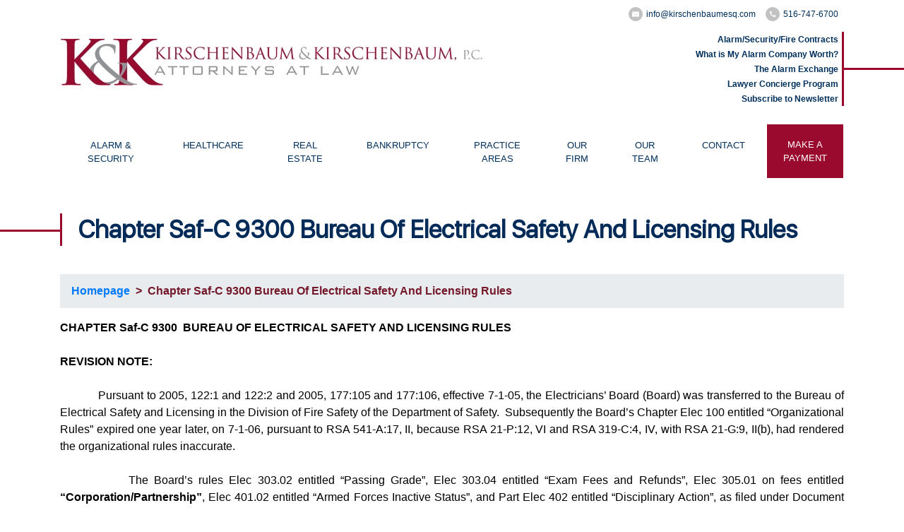

--- FILE ---
content_type: text/html; charset=UTF-8
request_url: https://www.kirschenbaumesq.com/article/chapter-saf-c-9300-bureau-of-electrical-safety-and-licensing-rules
body_size: 16720
content:
<!DOCTYPE html>
<html lang="en">
<head>
	<meta charset="utf-8" />
	<meta name="viewport" content="width=device-width, initial-scale=1">
	<meta http-equiv="X-UA-Compatible" content="IE=edge" />
		<meta charset="utf-8" />
											<meta name="viewport" content="width=device-width, initial-scale=1.0" />
											<meta http-equiv="X-UA-Compatible" content="IE=edge" />
											<title></title>
											<meta http-equiv="Description" content="" />
											<link rel="icon" href="/favicon.ico" type="image/x-icon">
											<link rel="shortcut icon" href="/favicon.ico" type="image/x-icon">
											<link rel="stylesheet" type="text/css" href="/includes/css/site.css" />	
	<link rel="icon" href="/favicon.ico?v=2" type="image/x-icon" />
	<link rel="shortcut icon" href="/favicon.ico?v=2" type="image/x-icon" />

	<script>
		if (document.location.protocol != "https:") {
			document.location.href = "https://www.kirschenbaumesq.com" + document.location.pathname;
		}
	</script>
	<noscript id="networkSolutionsHTTPSRedirect">This site requires javascript in order to operate properly. Please enable javascript and refresh this page.</noscript>

    <link rel="preconnect" href="https://fonts.googleapis.com">
	<link rel="preconnect" href="https://fonts.gstatic.com" crossorigin>
	<link href="https://fonts.googleapis.com/css2?family=Abril+Fatface&display=swap" rel="stylesheet">
	
	<!-- Google Fonts -->
	<link href="https://fonts.googleapis.com/css?family=Open+Sans" rel="stylesheet">
	<link href="https://fonts.googleapis.com/css?family=Libre+Baskerville:400,400i,700&amp;subset=latin-ext" rel="stylesheet">
	<link rel="stylesheet" type="text/css" href="https://fonts.googleapis.com/css?family=Lato:400,700|0.:400,700" />

	<link rel="stylesheet" type="text/css" href="/includes/css/site.css?ver=1.21" />

	<!-- Bootstrap CSS File -->
	<link rel="stylesheet" href="https://stackpath.bootstrapcdn.com/bootstrap/4.1.3/css/bootstrap.min.css" integrity="sha384-MCw98/SFnGE8fJT3GXwEOngsV7Zt27NXFoaoApmYm81iuXoPkFOJwJ8ERdknLPMO" crossorigin="anonymous">

	<!--Carousel CSS File-->
	<link rel="stylesheet" href="/includes/javascript/OwlCarousel2-2.3.4/dist/assets/owl.carousel.min.css">
	<link rel="stylesheet" href="/includes/javascript/OwlCarousel2-2.3.4/dist/assets/owl.theme.default.min.css">

	<!-- Main Stylesheet File -->
	<link href="/includes/css/source/font.css" rel="stylesheet">
	<link href="/includes/css/source/first.css?v=1.15" rel="stylesheet">
	<link href="/includes/css/source/main.css?v=1.52" rel="stylesheet">

	<!-- Responsive Stylesheet File -->
	<link href="/includes/css/source/responsive.css" rel="stylesheet">
	
	<script src="/includes/javascript/jquery-3.3.1.min.js"></script>
	<script src="/includes/javascript/bootstrap-4.2.1/js/bootstrap.min.js"></script>
	
	<!-- Global site tag (gtag.js) - Google Analytics -->
	<script async src="https://www.googletagmanager.com/gtag/js?id=UA-146499571-4"></script>
	<script>
		window.dataLayer = window.dataLayer || [];
		function gtag(){dataLayer.push(arguments);}
		gtag('js', new Date());
		gtag('config', 'UA-146499571-4');
	</script>
	<script type="text/javascript" src="https://seal.networksolutions.com/siteseal/javascript/siteseal.js"></script>
</head>

<body>
    <div class="casual-header">
	<header>
		<div class="container">
			<div class="row align-items-center">
				<div class="col-md-8">
					<a href="/"><img class="align-self-center" src="/images/logo.jpg" alt="logo"></a>
				</div>
				<div class="col-md-4">
					<ul class="container-header-social-icon">
						<li><a href="mailto:info@kirschenbaumesq.com">
							<div class="header-social-icon">
								<img src="/images/icons/icon-email-header.png" alt="info@kirschenbaumesq.com">
							</div> info@kirschenbaumesq.com</a></li>
						<li><a href="tel:516-747-6700">
							<div class="header-social-icon">
								<img src="/images/icons/icon-phone-header.png"alt="516-747-6700">
							</div> 516-747-6700</a></li>
					</ul>
					<ul class="header-right-list">
						<li><a href="/page/alarm-contract">Alarm/Security/Fire Contracts</a>
						</li>
						<li><a href="/page/what-is-my-alarm-company-worth">What is My
							Alarm Company Worth?</a></li>
						<li><a href="/page/alarm-exchange">The Alarm Exchange</a>
						</li>
						<li><a href="/page/concierge">Lawyer Concierge Program</a></li>
						<li><a href="/page/newsletter-sign-up">Subscribe to Newsletter</a></li>
					</ul>
				</div>
			</div>
		</div>
	</header>

	<nav>
		<div class="container-fluid container-header-menu">
			<div class="container">
				<div class="row main-menu">
					<nav class="navbar navbar-expand-lg navbar-light navbar-bg-menu">
						<button class="navbar-toggler" type="button" data-toggle="collapse"
								data-target="#navbarSupportedContent" aria-controls="navbarSupportedContent"
								aria-expanded="false" aria-label="Toggle navigation">
							<span class="navbar-toggler-icon"></span>
						</button>
						<div class="collapse navbar-collapse" id="navbarSupportedContent">
							<ul class="navbar-nav mr-auto">
								<li class="nav-item nav-item-border dropdown">
									<a class="nav-link dropdown-toggle"
									   href="/page/alarm-security-law"
									   id="navbarDropdown-alarm">
										ALARM & SECURITY
									</a>
									<div class="dropdown-menu" aria-labelledby="navbarDropdown-alarm">
										<a class="dropdown-item"
										   href="/page/alarm-contract">PURCHASE A
											CONTRACT</a>
										<a class="dropdown-item"
										   href="/page/alarm-articles">ALARM
											LAW ARTICLES</a>
										<a class="dropdown-item"
										   href="/page/alarm-law-issues">ALARM
											LAW ISSUES</a>
										<a class="dropdown-item"
										   href="/page/alarm-webinars">ALARM
											LAW WEBINARS</a>
										<a class="dropdown-item"
										   href="/page/reported-cases">REPORTED
											CASES</a>
										<a class="dropdown-item" href="/page/alarm-exchange">THE ALARM EXCHANGE</a>
									</div>
								</li>
								<li class="nav-item nav-item-border dropdown">
									<a class="nav-link dropdown-toggle"
									   href="/page/healthcare"
									   id="navbarDropdown-healthcare"
									   aria-expanded="false">
										HEALTHCARE
									</a>
									<div class="dropdown-menu" aria-labelledby="navbarDropdown-healthcare">
										<a class="dropdown-item"
										   href="/page/practice-compliance">COMPLIANCE ORDER
											FORM</a>
										<a class="dropdown-item"
										   href="/page/healthcare-articles">HEALTHCARE
											ARTICLES</a>
										<a class="dropdown-item"
										   href="/page/healthcare-newsletter">HEALTHCARE
											NEWSLETTERS</a>
										<a class="dropdown-item"
										   href="/page/healthcare-webinars">HEALTHCARE
											WEBINARS</a>
										<a class="dropdown-item"
										   href="/page/healthcare-exchange">BUY/SELL
											EXCHANGE</a>
									</div>
								</li>
								<li class="nav-item nav-item-border">
									<a class="nav-link" href="/page/real-estate">REAL ESTATE</a>
								</li>
								<li class="nav-item nav-item-border dropdown">
									<a class="nav-link dropdown-toggle"
									   href="/page/bankruptcy"
									   id="navbarDropdown-bankruptcy">
										BANKRUPTCY
									</a>
									<div class="dropdown-menu" aria-labelledby="navbarDropdown-bankruptcy">
										<a class="dropdown-item"
										   href="/page/bankruptcy-articles">Bankruptcy Articles</a>
										<a class="dropdown-item"
										   href="/page/bankruptcy-forms">Bankruptcy Forms</a>
										<a class="dropdown-item"
										   href="/page/bankruptcy-links">Bankruptcy Links</a>
									</div>
								</li>
								<li class="nav-item nav-item-border dropdown">
									<a class="nav-link dropdown-toggle"
									   href="/page/general-practice"
									   id="navbarDropdown-general-practice">
										PRACTICE AREAS
									</a>
									<div class="dropdown-menu" aria-labelledby="navbarDropdown-general-practice">
										<a class="dropdown-item"
										   href="/page/acquisitions">Acquisitions</a>
										<a class="dropdown-item"
										   href="/page/bankruptcy">Bankruptcy</a>
										<a class="dropdown-item"
										   href="/page/collections">Collections</a>
										<a class="dropdown-item"
										   href="/page/commercial-litigation">Commercial
											Litigation</a>
										<a class="dropdown-item"
										   href="/page/corporate-law">Corporate Law</a>
										<a class="dropdown-item"
										   href="/page/employment">
											Employment</a>
										<a class="dropdown-item"
										   href="/page/family-law">Family
											Law</a>
										<a class="dropdown-item"
										   href="/page/matrimonial">Matrimonial</a>
										<a class="dropdown-item"
										   href="/page/real-estate-closings">Real Estate</a>
										<a class="dropdown-item"
										   href="/page/probate-estate-management">Probate/Estate</a>
										<a class="dropdown-item"
										   href="/page/wills-tusts-advanced-directives">Wills/Trusts</a>
									</div>
								</li>
								<li class="nav-item nav-item-border">
									<a class="nav-link" href="/page/our-firm">OUR
										FIRM</a>
								</li>
								<li class="nav-item nav-item-border">
									<a class="nav-link" href="/page/attorney-bios">OUR TEAM</a>
								</li>
								<li class="nav-item nav-item-border">
									<a class="nav-link" href="/page/contact">CONTACT</a>
								</li>
								<li class="nav-item nav-item-make-payment">
									<a class="nav-link" href="/page/payment">MAKE A PAYMENT</a>
								</li>
							</ul>
						</div>
					</nav>
				</div>

				<div class="row mobile-burger">
					<nav class="navbar navbar-expand-lg navbar-light navbar-bg-menu nav-mobile-burger">
						<button class="navbar-toggler navbar-toggler-mobile">
							<span class="navbar-toggle-burger-icon"></span>
						</button>
						<div class="collapse navbar-collapse" id="navbarSupportedContentMobile">
							<p class="text-right">
								<button class="btn btn-default navbar-close">X close</button>
							</p>
							<ul class="navbar-nav navbar-nav-mobile">
								<li>
									<ul class="container-header-social-icon-mobile">
										<li><a href="http://www.facebook.com/KirschenbaumKirschenbaumPc"><img
												src="/images/icons/icon-fb-header.png"
												target="_blank"
												alt="Facebook"></a></li>
										<li><a href="http://www.twitter.com/Kirschenbaumesq"><img
												src="/images/icons/icon-twitter-header.png"
												target="_blank"
												alt="Twitter"></a></li>
										<li><a href="http://www.linkedin.com/company/755572?trk=pro_other_cmpy"><img
												src="/images/icons/icon-linkedin-header.png"
												target="_blank"
												alt="LinkedIn"></a></li>
									</ul>
								</li>
								<li class="item-mobile-bold"><a href="/page/alarm-contract">Alarm/Security/Fire Contracts</a>
								</li>
								<li class="item-mobile-bold"><a href="/page/what-is-my-alarm-company-worth">What is My
									Alarm Company Worth?</a></li>
								<li class="item-mobile-bold"><a href="/page/alarm-exchange">The Alarm Exchange</a>
								</li>
								<li class="item-mobile-bold"><a href="/page/newsletter-sign-up">Subscribe to
									Newsletter</a>
								</li>
								<li class="item-mobile-bold"><a href="/page/concierge">Lawyer Concierge Program</a>
								</li>

								<li class="item-mobile-bold"><a href="/page/general-practice">PRACTICE AREAS</a></li>
								<li class="item-mobile"><a href="/page/acquisitions">Acquisitions</a>
								</li>
								<li class="item-mobile"><a href="/page/bankruptcy">Bankruptcy</a></li>
								<li class="item-mobile"><a href="/page/bankruptcy-articles">Bankruptcy Articles</a></li>
								<li class="item-mobile"><a href="/page/collections">Collections</a></li>
								<li class="item-mobile"><a href="/page/commercial-litigation">Commercial Litigation</a>
								</li>
								<li class="item-mobile"><a href="/page/corporate-law">Corporate Law</a>
								</li>
								<li class="item-mobile"><a href="/page/employment">Employment</a></li>
								<li class="item-mobile"><a href="/page/family-law">Family Law</a></li>
								<li class="item-mobile"><a href="/page/matrimonial">Matrimonial</a></li>
								<li class="item-mobile"><a href="/page/real-estate-closings">Real Estate</a></li>
								<li class="item-mobile"><a href="/page/probate-estate-management">Probate/Estate</a>
								</li>
								<li class="item-mobile"><a href="/page/wills-tusts-advanced-directives">Wills/Trusts</a>
								</li>

								<li class="item-mobile-bold">
									<a href="/page/alarm-security-law">ALARM & SECURITY</a></li>
								<li class="item-mobile"><a href="/page/alarm-contract">Purchase a Contract</a></li>
								<li class="item-mobile"><a href="/page/alarm-articles">Alarm Law Articles</a></li>
								<li class="item-mobile"><a href="/page/alarm-law-issues">Alarm Law Issues</a></li>
								<li class="item-mobile"><a href="/page/alarm-webinars">Alarm Law Webinars</a></li>
								<li class="item-mobile"><a href="/page/reported-cases">Reported Cases</a></li>
								<li class="item-mobile"><a href="/page/alarm-exchange">The Alarm Exchange</a></li>
								<li class="item-mobile-bold"><a href="/page/healthcare">HEALTHCARE</a></li>
								<li class="item-mobile"><a href="/page/practice-compliance">Compliance Order Form</a>
								</li>
								<li class="item-mobile"><a href="/page/healthcare-articles">Healthcare Articles</a></li>
								<li class="item-mobile"><a href="/page/healthcare-newsletter">Healthcare Newsletters</a>
								</li>
								<li class="item-mobile"><a href="/page/healthcare-webinars">Healthcare Webinars</a></li>
								<li class="item-mobile"><a href="/page/healthcare-exchange">Buy/Sell Exchange</a></li>

								<li class="item-mobile-bold">
									<a href="/page/attorney-bios">Our Team</a>
								</li>
								<li class="item-mobile-bold">
									<a href="/page/contact">CONTACT</a>
								</li>
								<li class="item-mobile-bold">
									<a href="/page/our-firm">OUR FIRM</a>
								</li>
								<li class="item-mobile-bold">
									<a class="nav-link" href="/page/payment">MAKE A PAYMENT</a>
								</li>
							</ul>
						</div>
					</nav>
				</div>
			</div>
		</div>
	</nav>
</div>

<main>
	<div class="container">
				<div class="header-page-general-practice" style="margin-bottom: 40px;">
					<h1>Chapter Saf-C 9300  Bureau Of Electrical Safety And Licensing Rules</h1>
				</div>
			</div><div class="container"><div class="breadcrumb"><a href="/">Homepage</a> &nbsp; &gt; &nbsp;Chapter Saf-C 9300  Bureau Of Electrical Safety And Licensing Rules</div></div><div class="container"><div class="article-body"><p style="text-align: justify;"><strong>CHAPTER Saf-C 9300&nbsp; BUREAU OF ELECTRICAL SAFETY AND LICENSING RULES</strong><br />&nbsp;<br /><strong>REVISION NOTE:</strong><br />&nbsp;<br />&nbsp;&nbsp;&nbsp;&nbsp;&nbsp;&nbsp;&nbsp;&nbsp;&nbsp;&nbsp;&nbsp; Pursuant to 2005, 122:1 and 122:2 and 2005, 177:105 and 177:106, effective 7-1-05, the Electricians&rsquo; Board (Board) was transferred to the Bureau of Electrical Safety and Licensing in the Division of Fire Safety of the Department of Safety.&nbsp; Subsequently the Board&rsquo;s Chapter Elec 100 entitled &ldquo;Organizational Rules&rdquo; expired one year later, on 7-1-06, pursuant to RSA 541-A:17, II, because RSA 21-P:12, VI and RSA 319-C:4, IV, with RSA 21-G:9, II(b), had rendered the organizational rules inaccurate.<br />&nbsp;<br />&nbsp;&nbsp;&nbsp;&nbsp;&nbsp;&nbsp;&nbsp;&nbsp;&nbsp;&nbsp;&nbsp; The Board&rsquo;s rules Elec 303.02 entitled &ldquo;Passing Grade&rdquo;, Elec 303.04 entitled &ldquo;Exam Fees and Refunds&rdquo;, Elec 305.01 on fees entitled <strong>&ldquo;Corporation/Partnership&rdquo;</strong>, Elec 401.02 entitled &ldquo;Armed Forces Inactive Status&rdquo;, and Part Elec 402 entitled &ldquo;Disciplinary Action&rdquo;, as filed under Document #7231 and effective 5-1-00, expired 5-1-08.<br />&nbsp;<br />&nbsp;&nbsp;&nbsp;&nbsp;&nbsp;&nbsp;&nbsp;&nbsp;&nbsp;&nbsp;&nbsp; The Department of Safety then filed Document #9631, effective 12-30-09.&nbsp; Document #9631, among other actions, repealed select rules in Chapter Elec 300 entitled &ldquo;Licensing Requirements&rdquo; and Chapter Elec 400 entitled &ldquo;Continued Status&rdquo;, readopted with amendments and renumbered other select rules in the former Elec 300 and Elec 400 in a new Chapter Saf-C 9300 entitled &ldquo;Bureau of Electrical Safety and Licensing Rules,&rdquo; and adopted other rules in Saf-C 9300.<br />&nbsp;<br />&nbsp;&nbsp;&nbsp;&nbsp;&nbsp;&nbsp;&nbsp;&nbsp;&nbsp;&nbsp;&nbsp; The rules in Document #9631 for Saf-C 9300 replaced all prior filings for rules in the former Elec 300 and Elec 400.&nbsp; The filings of the Board affecting the former Elec 300 and Elec 400 include the following documents:<br />&nbsp;<br />&nbsp;&nbsp;&nbsp;&nbsp;&nbsp;&nbsp;&nbsp;&nbsp;&nbsp;&nbsp;&nbsp;&nbsp;&nbsp;&nbsp;&nbsp;&nbsp;&nbsp;&nbsp;&nbsp;&nbsp;&nbsp;&nbsp;&nbsp; #1984, effective 3-22-82<br />&nbsp;&nbsp;&nbsp;&nbsp;&nbsp;&nbsp;&nbsp;&nbsp;&nbsp;&nbsp;&nbsp;&nbsp;&nbsp;&nbsp;&nbsp;&nbsp;&nbsp;&nbsp;&nbsp;&nbsp;&nbsp;&nbsp;&nbsp; #2695, effective 4-24-84<br />&nbsp;&nbsp;&nbsp;&nbsp;&nbsp;&nbsp;&nbsp;&nbsp;&nbsp;&nbsp;&nbsp;&nbsp;&nbsp;&nbsp;&nbsp;&nbsp;&nbsp;&nbsp;&nbsp;&nbsp;&nbsp;&nbsp;&nbsp; #4227, effective 2-18-87<br />&nbsp;&nbsp;&nbsp;&nbsp;&nbsp;&nbsp;&nbsp;&nbsp;&nbsp;&nbsp;&nbsp;&nbsp;&nbsp;&nbsp;&nbsp;&nbsp;&nbsp;&nbsp;&nbsp;&nbsp;&nbsp;&nbsp;&nbsp; #4764, effective 2-20-90<br />&nbsp;&nbsp;&nbsp;&nbsp;&nbsp;&nbsp;&nbsp;&nbsp;&nbsp;&nbsp;&nbsp;&nbsp;&nbsp;&nbsp;&nbsp;&nbsp;&nbsp;&nbsp;&nbsp;&nbsp;&nbsp;&nbsp;&nbsp; #5054, effective 3-1-91<br />&nbsp;&nbsp;&nbsp;&nbsp;&nbsp;&nbsp;&nbsp;&nbsp;&nbsp;&nbsp;&nbsp;&nbsp;&nbsp;&nbsp;&nbsp;&nbsp;&nbsp;&nbsp;&nbsp;&nbsp;&nbsp;&nbsp;&nbsp; #5503, effective 1-1-93<br />&nbsp;&nbsp;&nbsp;&nbsp;&nbsp;&nbsp;&nbsp;&nbsp;&nbsp;&nbsp;&nbsp;&nbsp;&nbsp;&nbsp;&nbsp;&nbsp;&nbsp;&nbsp;&nbsp;&nbsp;&nbsp;&nbsp;&nbsp; #5666, effective 7-15-93<br />&nbsp;&nbsp;&nbsp;&nbsp;&nbsp;&nbsp;&nbsp;&nbsp;&nbsp;&nbsp;&nbsp;&nbsp;&nbsp;&nbsp;&nbsp;&nbsp;&nbsp;&nbsp;&nbsp;&nbsp;&nbsp;&nbsp;&nbsp; #6139, effective 7-1-96<br />&nbsp;&nbsp;&nbsp;&nbsp;&nbsp;&nbsp;&nbsp;&nbsp;&nbsp;&nbsp;&nbsp;&nbsp;&nbsp;&nbsp;&nbsp;&nbsp;&nbsp;&nbsp;&nbsp;&nbsp;&nbsp;&nbsp;&nbsp; #6357, effective 10-22-96<br />&nbsp;&nbsp;&nbsp;&nbsp;&nbsp;&nbsp;&nbsp;&nbsp;&nbsp;&nbsp;&nbsp;&nbsp;&nbsp;&nbsp;&nbsp;&nbsp;&nbsp;&nbsp;&nbsp;&nbsp;&nbsp;&nbsp;&nbsp; #6673, effective 2-1-98<br />&nbsp;&nbsp;&nbsp;&nbsp;&nbsp;&nbsp;&nbsp;&nbsp;&nbsp;&nbsp;&nbsp;&nbsp;&nbsp;&nbsp;&nbsp;&nbsp;&nbsp;&nbsp;&nbsp;&nbsp;&nbsp;&nbsp;&nbsp; #6913, effective 7-1-99<br />&nbsp;&nbsp;&nbsp;&nbsp;&nbsp;&nbsp;&nbsp;&nbsp;&nbsp;&nbsp;&nbsp;&nbsp;&nbsp;&nbsp;&nbsp;&nbsp;&nbsp;&nbsp;&nbsp;&nbsp;&nbsp;&nbsp;&nbsp; #7231, effective 5-1-00<br />&nbsp;&nbsp;&nbsp;&nbsp;&nbsp;&nbsp;&nbsp;&nbsp;&nbsp;&nbsp;&nbsp;&nbsp;&nbsp;&nbsp;&nbsp;&nbsp;&nbsp;&nbsp;&nbsp;&nbsp;&nbsp;&nbsp;&nbsp; #7646, effective 2-14-02<br />&nbsp;&nbsp;&nbsp;&nbsp;&nbsp;&nbsp;&nbsp;&nbsp;&nbsp;&nbsp;&nbsp;&nbsp;&nbsp;&nbsp;&nbsp;&nbsp;&nbsp;&nbsp;&nbsp;&nbsp;&nbsp;&nbsp;&nbsp; #7744, effective 8-16-02<br />&nbsp;&nbsp;&nbsp;&nbsp;&nbsp;&nbsp;&nbsp;&nbsp;&nbsp;&nbsp;&nbsp;&nbsp;&nbsp;&nbsp;&nbsp;&nbsp;&nbsp;&nbsp;&nbsp;&nbsp;&nbsp;&nbsp;&nbsp; #7826, effective 5-1-03<br />&nbsp;&nbsp;&nbsp;&nbsp;&nbsp;&nbsp;&nbsp;&nbsp;&nbsp;&nbsp;&nbsp;&nbsp;&nbsp;&nbsp;&nbsp;&nbsp;&nbsp;&nbsp;&nbsp;&nbsp;&nbsp;&nbsp;&nbsp; #8283, effective 2-10-05<br />&nbsp;&nbsp;&nbsp;&nbsp;&nbsp;&nbsp;&nbsp;&nbsp;&nbsp;&nbsp;&nbsp;&nbsp;&nbsp;&nbsp;&nbsp;&nbsp;&nbsp;&nbsp;&nbsp;&nbsp;&nbsp;&nbsp;&nbsp; #8284, effective 2-10-05<br />&nbsp;<br />PART Saf-C 9301&nbsp; APPLICATION PROCEDURE<br />&nbsp;<br />&nbsp;&nbsp;&nbsp;&nbsp;&nbsp;&nbsp;&nbsp;&nbsp;&nbsp; <strong>&nbsp;</strong></p>
<p style="text-align: justify;"><strong>Saf-C 9301.01&nbsp; Forms.</strong><br />&nbsp;<br />&nbsp;&nbsp;&nbsp;&nbsp;&nbsp;&nbsp;&nbsp;&nbsp;&nbsp; (a)&nbsp; Whenever a person is required to complete a form, the following shall apply:<br />&nbsp;<br />(1)&nbsp; Forms shall be filled out completely; and<br />&nbsp;<br />(2)&nbsp; Forms shall be typewritten or completed in a legible manner.<br />&nbsp;<br />Source.&nbsp; #9631, eff 12-30-09 (See Revision Note at chapter heading for Saf-C 9300)</p>
<p style="text-align: justify;">&nbsp;</p>
<p style="text-align: justify;"><strong>Saf-C 9301.02&nbsp; Incomplete Form.</strong><br />&nbsp;<br />&nbsp;&nbsp;&nbsp;&nbsp;&nbsp;&nbsp;&nbsp;&nbsp;&nbsp; (a)&nbsp; All forms shall be reviewed by the department in accordance with RSA 541-A:29.<br />&nbsp;<br />&nbsp;&nbsp;&nbsp;&nbsp;&nbsp;&nbsp;&nbsp;&nbsp;&nbsp; (b)&nbsp; The submitting party shall be notified of any apparent errors or omissions and allowed to resubmit the form to the department.<br />&nbsp;<br />Source.&nbsp; #9631, eff 12-30-09 (See Revision Note at chapter heading for Saf-C 9300)</p>
<p style="text-align: justify;"><strong>Saf-C 9301.03&nbsp; Failure to Comply with Statute or Rule.</strong><br />&nbsp;<br />&nbsp;&nbsp;&nbsp;&nbsp;&nbsp;&nbsp;&nbsp;&nbsp;&nbsp; (a)&nbsp; In the event an applicant fails to comply with an applicable statute or rule, the application shall not be processed.<br />&nbsp;<br />&nbsp;&nbsp;&nbsp;&nbsp;&nbsp;&nbsp;&nbsp;&nbsp;&nbsp; (b)&nbsp; The applicant shall be notified of the reason(s) for the rejection.<br />&nbsp;<br />Source.&nbsp; #9631, eff 12-30-09 (See Revision Note at chapter heading for Saf-C 9300)</p>
<p style="text-align: justify;"><strong>Saf-C 9301.04&nbsp; Application Forms.</strong><br />&nbsp;<br />&nbsp;&nbsp;&nbsp;&nbsp;&nbsp;&nbsp;&nbsp;&nbsp;&nbsp; (a)&nbsp; Each applicant for a corporation/partnership, master, journeyman or high/medium voltage electrician license or apprentice or high/medium voltage trainee identification card shall make application on forms supplied by the board.<br />&nbsp;<br />&nbsp;&nbsp;&nbsp;&nbsp;&nbsp;&nbsp;&nbsp;&nbsp;&nbsp;&nbsp; (b)&nbsp; Application forms may be obtained from the office of the state fire marshal, bureau of electrical safety and licensing, 110 Smokey Bear Boulevard, Concord, NH 03305, or electronically at www.nh.gov/safety/divisions/firesafety.<br />&nbsp;<br />&nbsp;&nbsp;&nbsp;&nbsp;&nbsp;&nbsp;&nbsp;&nbsp; &nbsp; (c)&nbsp; Completed application forms shall be mailed to the office of the state fire marshal, bureau of electrical safety and licensing, 33 Hazen Drive, Concord, NH 03305, or submitted in person to the address listed in (b) above.<br />&nbsp;<br />&nbsp;&nbsp;&nbsp;&nbsp;&nbsp;&nbsp;&nbsp;&nbsp;&nbsp;&nbsp;&nbsp; (d)&nbsp; Each corporation or partnership applicant shall furnish the following on the prescribed form:<br />&nbsp;<br />(1)&nbsp; Name, address and telephone number of the corporation or partnership;<br />&nbsp;<br />(2)&nbsp; Information pertaining to the person directly in charge of the electrical business affairs of the corporation or partnership, including:<br />&nbsp;<br />a.&nbsp; Name, address, telephone number and title;<br />&nbsp;<br />b.&nbsp; Duties;<br />&nbsp;<br />c.&nbsp; License number of master or high/medium voltage electrician; and<br />&nbsp;<br />d.&nbsp; Status as full-time or part-time and average hours per week;<br />&nbsp;<br />(3)&nbsp; Signature of the president or director of the corporation or the other partner in the partnership under the penalty of unsworn falsification and date signed;<br />&nbsp;<br />(4)&nbsp; Signature of the master or high/medium voltage electrician directly in charge of the electrical business affairs of the corporation or partnership under the penalty of unsworn falsification and date signed; and<br />&nbsp;<br />(5)&nbsp; Certificate of good standing from the NH secretary of state's office for the corporation or partnership.<br />&nbsp;<br />&nbsp;&nbsp;&nbsp;&nbsp;&nbsp;&nbsp;&nbsp;&nbsp;&nbsp; (e)&nbsp; Each master or journeyman applicant shall furnish the following on the prescribed form:<br />&nbsp;<br />(1)&nbsp; Name, address and telephone number;<br />&nbsp;<br />(2)&nbsp; City, state, place and date of birth;<br />&nbsp;<br />(3)&nbsp; Information pertaining to the electrical employers used for verification of on- the- job training in (8) below, including:<br />&nbsp;<br />a.&nbsp; Name(s) and address(es);<br />&nbsp;<br />b.&nbsp; Dates of employment; and<br />&nbsp;<br />c.&nbsp; Nature of employer&rsquo;s business;<br />&nbsp;<br />(4)&nbsp; A description of the duties as an employee pertaining to the electrical installations and date employment started;<br />&nbsp;<br />(5)&nbsp; Names and addresses of 3 references of persons unrelated to the applicant who have knowledge of the applicant&rsquo;s professional character;<br />&nbsp;<br />(6)&nbsp; Whether the applicant has any felony criminal convictions that have not been annulled by the court and if so:<br />&nbsp;<br />a.&nbsp; Date of conviction;<br />&nbsp;<br />b.&nbsp; Nature of the offense;<br />&nbsp;<br />c.&nbsp; The penalty imposed by the court, including any terms of probation; and &nbsp;<br />&nbsp;<br />d.&nbsp; Any continuing court requirements;<br />&nbsp;<br />(7)&nbsp; Whether the applicant&rsquo;s electrician license has been suspended, revoked or sanctioned in any jurisdiction and if so:<br />&nbsp;<br />a.&nbsp; Name and location of the particular administrative licensing agency;<br />&nbsp;<br />b.&nbsp; An explanation of the circumstances;<br />&nbsp;<br />c.&nbsp; Date of administrative licensing agency&rsquo;s action or loss of electrician license; and<br />&nbsp;<br />d.&nbsp; Reason for the administrative licensing agency&rsquo;s action, including whether it was a result of settlement;<br />&nbsp;<br />(8)&nbsp; Show a minimum total of 8000 hours of on-the-job training for journeyman and an additional 2000 hours for master with a certification for each place of employment in the electrical trade, including:<br />&nbsp;<br />a.&nbsp; Dates of employment;<br />&nbsp;<br />b.&nbsp; Type of work performed; and<br />&nbsp;<br />c.&nbsp; Signature of a licensed electrician;<br />&nbsp;<br />(9)&nbsp; High school and higher education, including:<br />&nbsp;<br />a.&nbsp; Name and location of school;<br />&nbsp;<br />b.&nbsp; Date of high school graduation;<br />&nbsp;<br />c.&nbsp; Courses and certificates obtained;<br />&nbsp;<br />d.&nbsp; Major and degree awarded, if applicable; and<br />&nbsp;<br />e.&nbsp; Dates attended;<br />&nbsp;<br />(10)&nbsp; Photograph of the applicant taken no more than 6 months prior to the date of the application; and<br />&nbsp;<br />(11)&nbsp; Applicant&rsquo;s signature under the penalty of unsworn falsification and date signed.<br />&nbsp;<br />&nbsp;&nbsp;&nbsp;&nbsp;&nbsp;&nbsp;&nbsp;&nbsp;&nbsp; (f)&nbsp; Each high/medium voltage electrician applicant shall furnish the following on the prescribed form:<br />&nbsp;<br />(1)&nbsp; Name, address and telephone number;<br />&nbsp;<br />(2)&nbsp; City, state, place and date of birth;<br />&nbsp;<br />(3)&nbsp; Information pertaining to the high/medium voltage employers used for verification of on- the- job training, including:<br />&nbsp;<br />a.&nbsp; Name(s) and address(es);<br />&nbsp;<br />b.&nbsp; Dates of employment; and<br />&nbsp;<br />c.&nbsp; Nature of employment;<br />&nbsp;<br />(4)&nbsp; A description of the duties as an employee pertaining to the electrical installations and date employment started;<br />&nbsp;<br />(5)&nbsp; Names and addresses of 3 references of persons unrelated to the applicant, who have knowledge of the applicant&rsquo;s professional character;<br />&nbsp;<br />(6)&nbsp; Whether the applicant has any felony criminal convictions that have not been annulled by the court and if so:<br />&nbsp;<br />a.&nbsp; Date of conviction;<br />&nbsp;<br />b.&nbsp; Nature of the offense;<br />&nbsp;<br />c.&nbsp; The penalty imposed by the court, including any terms of probation; and &nbsp;<br />&nbsp;<br />d.&nbsp; Any continuing court requirements;<br />&nbsp;<br />(7)&nbsp; Whether the applicant&rsquo;s electrician license has been suspended, revoked or sanctioned in any jurisdiction and if so:<br />&nbsp;<br />a.&nbsp; Name and location of the particular administrative licensing agency;<br />&nbsp;<br />b.&nbsp; An explanation of the circumstances;<br />&nbsp;<br />c.&nbsp; Date of administrative licensing agency&rsquo;s action or loss of electrician license; and<br />&nbsp;<br />d.&nbsp; Reason for the administrative licensing agency&rsquo;s action, including whether it was a result of settlement;<br />&nbsp;<br />(8)&nbsp; High school and higher education, including:<br />&nbsp;<br />a.&nbsp; Name and location of school;<br />&nbsp;<br />b.&nbsp; Date of high school graduation;<br />&nbsp;<br />c.&nbsp; Courses and certificates obtained;<br />&nbsp;<br />d.&nbsp; Major and degree awarded, if applicable; and<br />&nbsp;<br />e.&nbsp; Dates attended;<br />&nbsp;<br />(9)&nbsp; Photograph of the applicant taken no more than 6 months prior to the date of the application;<br />&nbsp;<br />(10)&nbsp; Certification showing proof of:<br />&nbsp;<br />a.&nbsp; Completion of a state, federal or employer certification program approved by the board; and<br />&nbsp;<br />b.&nbsp; Signature of licensed master or high medium voltage electrician; and<br />&nbsp;<br />(11)&nbsp; Applicant&rsquo;s signature under the penalty of unsworn falsification and date signed.<br />&nbsp;<br />&nbsp;&nbsp;&nbsp;&nbsp;&nbsp;&nbsp;&nbsp;&nbsp;&nbsp; (g)&nbsp; Each apprentice applicant shall furnish the following on the prescribed form:<br />&nbsp;<br />(1)&nbsp; Name, address and telephone number;<br />&nbsp;<br />(2)&nbsp; City, state, place and date of birth;<br />&nbsp;<br />(3)&nbsp; Name and address of current employer, nature of employer&rsquo;s business, and date employment started;<br />&nbsp;<br />(4)&nbsp; Name and address of most recent former electrical employer;<br />&nbsp;<br />(5)&nbsp; Names and addresses of 3 references of persons unrelated to the applicant who have knowledge of the applicant&rsquo;s professional character;<br />&nbsp;<br />(6)&nbsp; Whether the applicant has any felony criminal convictions that have not been annulled by the court and if so:<br />&nbsp;<br />a.&nbsp; Date of conviction;<br />&nbsp;<br />b.&nbsp; Nature of the offense;<br />&nbsp;<br />c.&nbsp; The penalty imposed by the court, including any terms of probation; and &nbsp;<br />&nbsp;<br />d.&nbsp; Any continuing court requirements;<br />&nbsp;<br />(7)&nbsp; Whether the applicant&rsquo;s right of apprenticeship has been suspended, revoked or sanctioned in any jurisdiction and if so:<br />&nbsp;<br />a.&nbsp; Name and location of the particular administrative agency;<br />&nbsp;<br />b.&nbsp; An explanation of the circumstances;<br />&nbsp;<br />c.&nbsp; Date of administrative agency&rsquo;s action; and<br />&nbsp;<br />d.&nbsp; Reason for the administrative agency&rsquo;s action, including whether it was a result of settlement;<br />&nbsp;<br />(8)&nbsp; High school and higher education, including:<br />&nbsp;<br />a.&nbsp; Name and location of school;<br />&nbsp;<br />b.&nbsp; Date of high school graduation;<br />&nbsp;<br />c.&nbsp; Courses and certificates obtained;<br />&nbsp;<br />d.&nbsp; Major and degree awarded, if applicable; and<br />&nbsp;<br />e.&nbsp; Dates attended;<br />&nbsp;<br />(9)&nbsp; Photograph of the applicant taken no more than 6 months prior to the date of the application;<br />&nbsp;<br />(10)&nbsp; If the applicant has been licensed as an electrician in another state, the name of that state;<br />&nbsp;<br />(11)&nbsp; Signature of supervising master electrician and his/her master electrician&rsquo;s license number; and<br />&nbsp;<br />(12)&nbsp; Applicant&rsquo;s signature under the penalty of unsworn falsification and date signed.<br />&nbsp;<br />&nbsp;&nbsp;&nbsp;&nbsp;&nbsp;&nbsp;&nbsp;&nbsp;&nbsp; (h)&nbsp; Each high/medium voltage trainee applicant shall furnish the following on the prescribed form:<br />&nbsp;<br />(1)&nbsp; Name, address and telephone number;<br />&nbsp;<br />(2)&nbsp; City, state, place and date of birth;<br />&nbsp;<br />(3)&nbsp; Name and address of current employer, nature of employer&rsquo;s business, and date employment started;<br />&nbsp;<br />(4)&nbsp; Name and address of most recent former employer;<br />&nbsp;<br />(5)&nbsp; Names and addresses of 3 references of persons who have knowledge of the applicant&rsquo;s professional character;<br />&nbsp;<br />(6)&nbsp; Whether the applicant has any felony criminal convictions that have not been annulled by the court and if so:<br />&nbsp;<br />a.&nbsp; Date of conviction;<br />&nbsp;<br />b.&nbsp; Nature of the offense;<br />&nbsp;<br />c.&nbsp; The penalty imposed by the court, including any terms of probation; and<br />&nbsp;<br />d.&nbsp; Any continuing court requirements;<br />&nbsp;<br />(7)&nbsp; Whether the applicant&rsquo; s electrician license or right to train as a high/medium voltage electrician has been suspended, revoked or sanctioned in any jurisdiction and if so:<br />&nbsp;<br />a.&nbsp; Name and location of the particular administrative agency;<br />&nbsp;<br />b.&nbsp; An explanation of the circumstances;<br />&nbsp;<br />c.&nbsp; Date of administrative agency&rsquo;s action or loss of electrician license; and<br />&nbsp;<br />d.&nbsp; Reason for the administrative agency&rsquo;s action, including whether it was a result of settlement;<br />&nbsp;<br />(8)&nbsp; High school and higher education, including:<br />&nbsp;<br />a.&nbsp; Name and location of school;<br />&nbsp;<br />b.&nbsp; Date of high school graduation;<br />&nbsp;<br />c.&nbsp; Courses and certificates obtained;<br />&nbsp;<br />d.&nbsp; Major and degree awarded, if applicable; and<br />&nbsp;<br />e.&nbsp; Dates attended;<br />&nbsp;<br />(9)&nbsp; Photograph of the applicant taken no more than 6 months prior to the date of the application;<br />&nbsp;<br />(10)&nbsp; If the applicant has been licensed as a high/medium voltage electrician in another state, the name of that state;<br />&nbsp;<br />(11)&nbsp; Signature of supervising high/medium voltage or master electrician and his/her high/medium voltage or master electrician&rsquo;s license number; and<br />&nbsp;<br />(12)&nbsp; Applicant&rsquo;s signature under the penalty of unsworn falsification and date signed.<br />&nbsp;<br />&nbsp;&nbsp;&nbsp;&nbsp;&nbsp;&nbsp;&nbsp;&nbsp;&nbsp; (i)&nbsp; Pursuant to RSA 319-C:6-b, a fee of $50.00 shall be submitted along with each initial&nbsp; application set forth in this section. Once an application is accepted by the department, no refund shall be granted. Apprentice electricians registered pursuant to Saf-C 9303.02(c) shall not be charged an application fee.<br />&nbsp;<br />Source.&nbsp; #9631, eff 12-30-09 (See Revision Note at chapter heading for Saf-C 9300); amd by #9912, eff 4-20-11<br />&nbsp;<br /></p>
<p style="text-align: justify;"><strong>PART Saf-C 9302&nbsp; APPROVAL PROCESS</strong><br />&nbsp;<br /><strong>Saf-C 9302.01&nbsp; Approval of Corporation or Partnership.</strong></p>
<p style="text-align: justify;">(a)&nbsp; A corporate or partnership license shall be issued when the applicant:<br />&nbsp;<br />(1) Submits a completed application, along with the appropriate fee, pursuant to Saf-C 9301.04(d) and (i);<br />&nbsp;<br />(2)&nbsp; Meets the qualification requirements of Saf-C 9303; and<br />&nbsp;<br />(3) Submits a certificate of good standing from the NH secretary of state's office for the corporation or partnership.<br />&nbsp;<br />(b)&nbsp; A corporation shall include limited liability companies. A partnership shall include limited liability partnerships and limited partnerships.<br />&nbsp;<br />(c)&nbsp; All corporations and partnerships shall be registered with the NH secretary of state&rsquo;s office, including foreign corporations and partnerships doing business in NH.<br />&nbsp;<br />(d)&nbsp; All corporations and partnerships doing electrical installations or high/medium voltage power distribution installations in which the master or high/medium voltage electrician, directly in charge of all aspects of the electrical installations, has a controlling interest, may be licensed as a corporation or partnership pursuant to RSA 319-C:10. All other corporations or partnerships doing electrical installations shall be licensed pursuant to RSA 319-C:10.<br />&nbsp;<br />(e)&nbsp; Each corporation or partnership performing electrical installations shall have a currently licensed NH master electrician directly in charge of all aspects of its electrical installations.<br />&nbsp;<br />(f)&nbsp; Each corporation or partnership performing high/medium voltage electrical installations shall have a currently licensed NH master or high/medium voltage electrician directly in charge of all aspects of its high/medium voltage electrical installations.<br />&nbsp;<br />(g)&nbsp; The board shall issue a corporation/partnership identification card and license to the NH master electrician who is directly in charge of a corporation or partnership&rsquo;s electrical business affairs or the NH master or high/medium voltage electrician who is directly in charge of a corporation or partnership&rsquo;s high/medium voltage electrical business affairs.<br />&nbsp;<br />(h)&nbsp; An applicant who has been denied a corporation or partnership license shall be provided an opportunity for an administrative hearing before the board in accordance with the requirements of Saf-C 9203.<br />&nbsp;<br />(i)&nbsp; The initial fee for a corporation or partnership license shall be $125.00.<br />&nbsp;<br /></p>
<p style="text-align: justify;">Source.&nbsp; #9631, eff 12-30-09 (See Revision Note at chapter heading for Saf-C 9300)<br />&nbsp;<br /><strong>&nbsp;</strong></p>
<p style="text-align: justify;"><strong>Saf-C 9302.02&nbsp; Approval of Master Electrician</strong>.<br />&nbsp;<br />(a)&nbsp; A master electrician license shall be issued when the applicant:<br />&nbsp;<br />(1)&nbsp; Submits a completed application, along with the appropriate fee, pursuant to Saf-C 9301.04(e) and (i);<br />&nbsp;<br />(2)&nbsp; Meets the qualification requirements of Saf-C 9303.01;<br />&nbsp;<br />(3)&nbsp; Meets the examination requirements of Saf-C 9304, as applicable;<br />&nbsp;<br />(4)&nbsp; Has no disqualifying felony convictions pursuant to Saf-C 9301.04(e)(6); and<br />&nbsp;<br />(5)&nbsp; Has not had his/her electrician&rsquo;s license suspended, revoked or sanctioned in any jurisdiction pursuant to Saf-C 9301.04(e)(7).<br />&nbsp;<br />(b)&nbsp; For the purposes of (a)(4) above, a felony conviction shall be considered disqualifying if:<br />&nbsp;<br />(1)&nbsp; The date of conviction is 10 years old or less; and<br />&nbsp;<br />(2)&nbsp; The conviction involves theft, forgery, fraud or other purpose to deprive the property of another; or<br />&nbsp;<br />(3)&nbsp; The conviction involves perjury, unsworn falsification or other falsification of official matters; or<br />&nbsp;<br />(4)&nbsp; The conviction has a direct bearing on the applicant&rsquo;s ability to be licensed as an electrician.<br />&nbsp;<br />(c)&nbsp; An applicant who has been denied a master electrician license shall be provided an opportunity for an administrative hearing before the board in accordance with the requirements of Saf-C 9203.<br />&nbsp;<br />(d)&nbsp; The initial fee for a master electrician license shall be $270.00 for a 3-year license.<br />&nbsp;<br />Source.&nbsp; #9631, eff 12-30-09 (See Revision Note at chapter heading for Saf-C 9300)</p>
<p style="text-align: justify;">&nbsp;</p>
<p style="text-align: justify;"><strong>Saf-C 9302.03&nbsp; Approval of Journeyman Electrician</strong>.<br />&nbsp;<br />&nbsp;&nbsp;&nbsp;&nbsp;&nbsp;&nbsp;&nbsp;&nbsp;&nbsp; (a)&nbsp; A journeyman electrician license shall be issued when the applicant:<br />&nbsp;<br />(1)&nbsp; Submits a completed application, along with the appropriate fee, pursuant to Saf-C 9301.04(e) and (i);<br />&nbsp;<br />(2)&nbsp; Meets the qualification requirements of Saf-C 9303.01;<br />&nbsp;<br />(3)&nbsp; Meets the examination requirements of Saf-C 9304, as applicable;<br />&nbsp;<br />(4)&nbsp; Has no disqualifying felony convictions pursuant to Saf-C 9301.04(e)(6); and<br />&nbsp;<br />(5)&nbsp; Has not had his/her electrician&rsquo;s license suspended, revoked or sanctioned in any jurisdiction pursuant to Saf-C 9301.04(e)(7).<br />&nbsp;<br />&nbsp;&nbsp;&nbsp;&nbsp;&nbsp;&nbsp;&nbsp;&nbsp;&nbsp; (b)&nbsp; For the purposes of (a)(4) above, a felony conviction shall be considered disqualifying if:<br />&nbsp;<br />(1)&nbsp; The date of conviction is 10 years old or less; and<br />&nbsp;<br />(2)&nbsp; The conviction involves theft, forgery, fraud or other purpose to deprive the property of another; or<br />&nbsp;<br />(3)&nbsp; The conviction involves perjury, unsworn falsification or other falsification of official matters; or<br />&nbsp;<br />(4)&nbsp; The conviction has a direct bearing on the applicant&rsquo;s ability to be licensed as an electrician.<br />&nbsp;<br />&nbsp;&nbsp;&nbsp;&nbsp;&nbsp;&nbsp;&nbsp;&nbsp;&nbsp; (c)&nbsp; An applicant who has been denied a journeyman electrician license shall be provided an opportunity for an administrative hearing before the board in accordance with the requirements of Saf-C 9203.<br />&nbsp;<br />&nbsp;&nbsp;&nbsp;&nbsp;&nbsp;&nbsp;&nbsp;&nbsp;&nbsp; (d)&nbsp; The initial fee for a journeyman electrician license shall be $150.00 for a 3-year license.<br />&nbsp;<br />Source.&nbsp; #9631, eff 12-30-09 (See Revision Note at chapter heading for Saf-C 9300)<br />&nbsp;<br /><strong>&nbsp;</strong></p>
<p style="text-align: justify;"><strong>Saf-C 9302.04&nbsp; Approval of High/Medium Voltage Electrician</strong>.<br />&nbsp;<br />&nbsp;&nbsp;&nbsp;&nbsp;&nbsp;&nbsp;&nbsp;&nbsp;&nbsp; (a)&nbsp; A high/medium voltage electrician license shall be issued when the applicant:<br />&nbsp;<br />(1)&nbsp; Submits a completed application, along with the appropriate fee, pursuant to Saf-C 9301.04(f) and (i);<br />&nbsp;<br />(2)&nbsp; Meets the qualification requirements of Saf-C 9303.03;<br />&nbsp;<br />(3)&nbsp; Has no disqualifying felony convictions pursuant to Saf-C 9301.04(f)(6); and<br />&nbsp;<br />(4)&nbsp; Has not had his/her electrician&rsquo;s license suspended, revoked or sanctioned in any jurisdiction pursuant to Saf-C 9301.04(f)(7).<br />&nbsp;<br />&nbsp;&nbsp;&nbsp;&nbsp;&nbsp;&nbsp;&nbsp;&nbsp;&nbsp; (b)&nbsp; For the purposes of (a)(3) above, a felony conviction shall be considered disqualifying if:<br />&nbsp;<br />(1)&nbsp; The date of conviction is 10 years old or less; and<br />&nbsp;<br />(2)&nbsp; The conviction involves theft, forgery, fraud or other purpose to deprive the property of another; or<br />&nbsp;<br />(3)&nbsp; The conviction involves perjury, unsworn falsification or other falsification of official matters; or<br />&nbsp;<br />(4)&nbsp; The conviction has a direct bearing on the applicant&rsquo;s ability to be licensed as an electrician.<br />&nbsp;<br />&nbsp;&nbsp;&nbsp;&nbsp;&nbsp; (c)&nbsp; An applicant who has been denied a high/medium voltage electrician license shall be provided an opportunity for an administrative hearing before the board in accordance with the requirements of Saf-C 9203.<br />&nbsp;<br />&nbsp;&nbsp;&nbsp;&nbsp;&nbsp;&nbsp;&nbsp;&nbsp; (d)&nbsp; The initial fee for a high/medium voltage electrician license shall be $270.00 for a 3-year license.<br />&nbsp;<br />Source.&nbsp; #9631, eff 12-30-09 (See Revision Note at chapter heading for Saf-C 9300)</p>
<p style="text-align: justify;">&nbsp;</p>
<p style="text-align: justify;"><strong>Saf-C 9302.05&nbsp; Approval of&nbsp; Apprentice.</strong><br />&nbsp;<br />&nbsp;&nbsp;&nbsp;&nbsp;&nbsp;&nbsp;&nbsp;&nbsp;&nbsp; (a)&nbsp; An apprentice identification card shall be issued when the applicant:<br />&nbsp;<br />(1)&nbsp; Submits a completed application, along with the appropriate fee, pursuant to Saf-C 9301.04(g) and (i);<br />&nbsp;<br />(2)&nbsp; Meets the qualification requirements of Saf-C 9303.02;<br />&nbsp;<br />(3)&nbsp; Has no disqualifying felony convictions pursuant to Saf-C 9301.04(g)(6); and<br />&nbsp;<br />(4)&nbsp; Has not had his/her rights of apprenticeship suspended, revoked or sanctioned in any jurisdiction pursuant to Saf-C 9301.04(g)(7).<br />&nbsp;<br />&nbsp;&nbsp;&nbsp;&nbsp;&nbsp;&nbsp;&nbsp;&nbsp;&nbsp; (b)&nbsp; For the purposes of (a)(3) above, a felony conviction shall be considered disqualifying if:<br />&nbsp;<br />(1)&nbsp; The date of conviction is 10 years old or less; and<br />&nbsp;<br />(2)&nbsp; The conviction involves theft, forgery, fraud or other purpose to deprive the property of another; or<br />&nbsp;<br />(3)&nbsp; The conviction involves perjury, unsworn falsification or other falsification of official matters; or<br />&nbsp;<br />(4)&nbsp; The conviction has a direct bearing on the applicant&rsquo;s ability to be an apprentice.<br />&nbsp;<br />&nbsp;&nbsp;&nbsp;&nbsp;&nbsp;&nbsp;&nbsp;&nbsp;&nbsp; (c)&nbsp; An applicant who has been denied an apprentice identification card shall be provided an opportunity for an administrative hearing before the board in accordance with the requirements of Saf-C 9203.<br />&nbsp;<br />&nbsp;&nbsp;&nbsp;&nbsp;&nbsp;&nbsp;&nbsp;&nbsp;&nbsp; (d)&nbsp; The initial fee for an apprentice shall be $30.00.<br />&nbsp;<br />Source.&nbsp; #9631, eff 12-30-09 (See Revision Note at chapter heading for Saf-C 9300)<br />&nbsp;<br />&nbsp;&nbsp;&nbsp;&nbsp;&nbsp;&nbsp;&nbsp;&nbsp;&nbsp;</p>
<p style="text-align: justify;"><strong>Saf-C 9302.06&nbsp; Approval of High/Medium Voltage Trainee</strong>.<br />&nbsp;<br />&nbsp;&nbsp;&nbsp;&nbsp;&nbsp;&nbsp;&nbsp;&nbsp;&nbsp; (a)&nbsp; A high/medium voltage trainee identification card shall be issued when the applicant:<br />&nbsp;<br />(1)&nbsp; Submits a completed application, along with the appropriate fee, pursuant to Saf-C 9301.04(h) and (i);<br />&nbsp;<br />(2)&nbsp; Meets the qualification requirements of Saf-C 9303.04;<br />&nbsp;<br />(3)&nbsp; Has no disqualifying felony convictions pursuant to Saf-C 9301.04(h)(6); and<br />&nbsp;<br />(4)&nbsp; Has not had his/her electrician&rsquo;s license or right to train as a high/medium voltage electrician suspended, revoked or sanctioned in any jurisdiction pursuant to Saf-C 9301.04(h)(7).<br />&nbsp;<br />&nbsp;&nbsp;&nbsp;&nbsp;&nbsp;&nbsp;&nbsp;&nbsp;&nbsp; (b)&nbsp; For the purposes of (a)(3) above, a felony conviction shall be considered disqualifying if:<br />&nbsp;<br />(1)&nbsp; The date of conviction is 10 years old or less; and<br />&nbsp;<br />(2)&nbsp; The conviction involves theft, forgery, fraud or other purpose to deprive the property of another; or<br />&nbsp;<br />(3)&nbsp; The conviction involves perjury, unsworn falsification or other falsification of official matters; or<br />&nbsp;<br />(4)&nbsp; The conviction has a direct bearing on the applicant&rsquo;s ability to be licensed as an electrician.<br />&nbsp;<br />&nbsp;&nbsp;&nbsp;&nbsp;&nbsp;&nbsp;&nbsp;&nbsp; (c)&nbsp; An applicant who has been denied a high/medium voltage trainee identification card shall be provided an opportunity for an administrative hearing before the board in accordance with the requirements of Saf-C 9203.<br />&nbsp;<br />&nbsp;&nbsp;&nbsp;&nbsp;&nbsp;&nbsp;&nbsp;&nbsp;&nbsp; (d)&nbsp; The initial fee for a high/medium voltage trainee identification card shall be $30.00.<br />&nbsp;<br />Source.&nbsp; #9631, eff 12-30-09 (See Revision Note at chapter heading for Saf-C 9300)<br />&nbsp;<br /></p>
<p style="text-align: justify;"><strong>PART Saf-C 9303&nbsp; QUALIFICATIONS</strong><br />&nbsp;<br />&nbsp;&nbsp;&nbsp;&nbsp;&nbsp;&nbsp;&nbsp;&nbsp;&nbsp;</p>
<p style="text-align: justify;"><strong>Saf-C 9303.01&nbsp; Journeyman and Master Electrician Qualifications.</strong><br />&nbsp;<br />(a)&nbsp; For the purposes of this part, &ldquo;practical experience&rdquo; means time accumulated while performing electrical installations in a classroom setting or in the field as part of a course curriculum in a school approved by the board.<br />&nbsp;<br />(b)&nbsp; For the purposes of this part, &ldquo;field experience&rdquo; means time accumulated while performing electrical installations in the field under the direction of a master electrician. The term does not include time accumulated in a classroom setting or in the field as part of a course curriculum.<br />&nbsp;<br />(c)&nbsp; Each applicant for a license as a journeyman electrician as defined in RSA 319-C:2, IV, shall:<br />&nbsp;<br />(1)&nbsp; Obtain 8000 hours practical or field experience as an apprentice to a journeyman or master electrician licensed by the board; and<br />&nbsp;<br />(2)&nbsp; At least one of the following:<br />&nbsp;<br />a.&nbsp; After June 1, 2013, obtain 600 hours of electrical schooling, including a minimum of 24 hours on electrical safety, either:<br />&nbsp;<br />1.&nbsp; Accomplished in blocks of 150 hours per year, including a minimum of 6 hours on electrical safety; or<br />&nbsp;<br />2.&nbsp; By having an associate or higher degree in an electrical curriculum;<br />&nbsp;<br />b.&nbsp; After June 1, 2010, have obtained 582 hours of electrical schooling, including a minimum of 6 hours on electrical safety;<br />&nbsp;<br />c.&nbsp; After June 1, 2011, have obtained 588 hours of electrical schooling, including a minimum of 12 hours on electrical safety;<br />&nbsp;<br />d.&nbsp; After June 1, 2012, have obtained 594 hours of electrical schooling, including a minimum of 18 hours on electrical safety;<br />&nbsp;<br />e.&nbsp; Have 10 years of experience as a journeyman or master electrician licensed in another jurisdiction; or<br />&nbsp;<br />f.&nbsp; Have previously taken the journeyman or master exam in NH.<br />&nbsp;<br />(d)&nbsp; The board shall, with documentation specifying hours by certificate, transcript or official letter from the attending school, give credit for the documented amount of practical experience, not to exceed 2000 hours, towards the practical experience requirement for completion of prescribed courses in electrical installations at the following schools:<br />&nbsp;<br />(1)&nbsp; All N.H. community technical colleges;<br />&nbsp;<br />(2)&nbsp; N.H. Technical Institute, Concord;<br />&nbsp;<br />(3)&nbsp; National Joint Apprenticeship Schools run by the International Brotherhood of Electrical Workers and the National Electrical Contractors&rsquo; Association;<br />&nbsp;<br />(4)&nbsp; Vocational training schools approved by the NH department of education; and<br />&nbsp;<br />(5)&nbsp; Any out-of-state school approved by the board.<br />&nbsp;<br />(e)&nbsp; Field experience may be accumulated by any student working part-time for a master electrician during his/her full-time post secondary education.<br />&nbsp;<br />(f)&nbsp; Any student pursuant to (e) above, shall provide proof of field experience as follows:<br />&nbsp;<br />(1)&nbsp; Dates of employment;<br />&nbsp;<br />(2)&nbsp; Type of work performed; and<br />&nbsp;<br />(3)&nbsp; Signature of the master electrician.<br />&nbsp;<br />(g)&nbsp; Time credited towards practical and field experience pursuant to (d) and (e) above, shall not be accumulated concurrently.<br />&nbsp;<br />(h)&nbsp; Each applicant for a license as a master electrician as defined in RSA 319-C:2, V, shall pass the journeyman examination and obtain 2000 hours of field experience as a journeyman in performing electrical installations as defined in RSA 319-C:2, III, prior to being allowed to take the master examination.<br />&nbsp;<br />Source.&nbsp; #9631, eff 12-30-09 (See Revision Note at chapter heading for Saf-C 9300)<br />&nbsp;<br />&nbsp;&nbsp;&nbsp;&nbsp;&nbsp;&nbsp;&nbsp;&nbsp;&nbsp;</p>
<p style="text-align: justify;"><strong>Saf-C 9303.02&nbsp; Apprentice Qualifications</strong>.<br />&nbsp;<br />(a)&nbsp; Each apprentice electrician shall be employed by a master electrician and shall obtain an identification card issued by the board.&nbsp; The apprentice electrician identification card shall be valid for a period of 12 months.<br />&nbsp;<br />(b)&nbsp; Each apprentice applicant shall submit a copy of his/her high school diploma or a certificate of high school equivalent.<br />&nbsp;<br />(c)&nbsp; The diploma requirement set forth in (b) above, shall be waived if the applicant is a registered student in a youth apprenticeship program for high school students recognized and approved by the board as follows:<br />&nbsp;<br />(1)&nbsp; Students enrolled in an approved vocational electrical program shall be registered with the board;<br />&nbsp;<br />(2)&nbsp; Teachers in an approved vocational electrical program shall be currently licensed as a NH electrician, pursuant to RSA 319-C:3, IX-a;<br />&nbsp;<br />(3)&nbsp; Students shall be issued an apprentice identification card and provided the opportunity to receive credit for a maximum of 150 hours of related classroom hours during the 2- year school program period;<br />&nbsp;<br />(4)&nbsp; Students shall be provided the opportunity to accumulate up to 500 credit hours of practical experience;<br />&nbsp;<br />(5)&nbsp; The sponsor/master shall record all accumulated schooling and practical experience during the instructional program;<br />&nbsp;<br />(6)&nbsp; The secondary education vocational center shall serve the student apprentice as the initial sponsor/master;<br />&nbsp;<br />(7)&nbsp; Field experience, not to exceed 1500 hours, shall be accumulated if a student apprentice is employed with a second sponsor/master;<br />&nbsp;<br />(8)&nbsp; Any sponsor/master participating in the program shall not employ more than 10% of the students from any single school electrical program unless other employers are not available;<br />&nbsp;<br />(9)&nbsp; A school craft or advisory committee, that meets the following requirements, shall be assigned to oversee the electrical program:<br />&nbsp;<br />a.&nbsp; At least one member shall be a master electrician, assuming the master electrician responsibilities, to oversee the development of the electrical apprentice;<br />&nbsp;<br />b.&nbsp; The designated master electrician shall be nominated to serve on the craft committee by the board, pursuant to RSA 319-C:3, IX-a; and<br />&nbsp;<br />c.&nbsp; The master shall provide program progress reports before the school year begins, at the mid-year break and at the end of the school year;<br />&nbsp;<br />(10)&nbsp; Upon successful completion of the 2-year program and graduation from high school, student apprentices shall be credited with 150 hours of related instruction;<br />&nbsp;<br />(11)&nbsp; Credit shall be given for all accumulated field experience, accompanied by certifications of completed field experience authenticated by the supervising master electrician; and<br />&nbsp;<br />(12)&nbsp; If a student chooses to be employed part time by a sponsor/master, as set forth in (7) above, no credit shall be given for accumulated field experience exceeding an additional 1500 hours before high school graduation.<br />&nbsp;<br />(d)&nbsp; Apprentices shall satisfactorily complete a course of study of electrical schooling in an approved school, during each 12 month period pursuant to Saf-C 9303.01 or Saf-C 9308.02(a).<br />&nbsp;<br />(e)&nbsp; Upon receipt of a certificate, transcript or official letter of enrollment in or completion of electrical schooling, as set forth in (d) above, an identification card shall be issued for an additional 12 months.<br />&nbsp;<br />Source.&nbsp; #9631, eff 12-30-09 (See Revision Note at chapter heading for Saf-C 9300); amd by #9912, eff 4-20-11<br />&nbsp;<br />&nbsp;&nbsp;&nbsp;&nbsp;&nbsp;&nbsp;&nbsp;&nbsp;&nbsp;</p>
<p style="text-align: justify;"><strong>Saf-C 9303.03&nbsp; High/Medium Voltage Electrician Qualifications.</strong> Each applicant for a license as a high/medium voltage electrician shall have certification showing completion of a state, federal or employer certification program approved by the board.<br />&nbsp;<br />Source.&nbsp; #9631, eff 12-30-09 (See Revision Note at chapter heading for Saf-C 9300)<br />&nbsp;<br />&nbsp;&nbsp;&nbsp;&nbsp;&nbsp;&nbsp;&nbsp;&nbsp;&nbsp;</p>
<p style="text-align: justify;"><strong>Saf-C 9303.04&nbsp; High/Medium Voltage Trainee Qualifications</strong>.<br />&nbsp;<br />(a)&nbsp; Each high/medium voltage trainee shall:<br />&nbsp;<br />(1)&nbsp; Be employed by a high/medium voltage or master electrician; and<br />&nbsp;<br />(2)&nbsp; Obtain an identification card issued by the board, which shall be valid for a period of 12 months.<br />&nbsp;<br />Source.&nbsp; #9631, eff 12-30-09 (See Revision Note at chapter heading for Saf-C 9300)</p>
<p style="text-align: justify;">&nbsp;</p>
<p style="text-align: justify;"><strong>PART Saf-C 9304&nbsp; EXAMINATIONS&nbsp;&nbsp;&nbsp;&nbsp;&nbsp;&nbsp;&nbsp;&nbsp; </strong></p>
<p style="text-align: justify;"><strong>Saf-C 9304.01&nbsp; Format and Subject Matter.</strong><br />&nbsp;<br />&nbsp;&nbsp;&nbsp;&nbsp;&nbsp;&nbsp;&nbsp;&nbsp;&nbsp; (a)&nbsp; All questions on the National Electrical Code shall be based upon the 2011 National Electrical Code, copyrighted by the National Fire Protection Association, NFPA-70-2011.<br />&nbsp;<br />&nbsp;&nbsp;&nbsp;&nbsp;&nbsp;&nbsp;&nbsp;&nbsp;&nbsp; (b)&nbsp; The first section of the journeyman and the master examination shall consist of 50 questions based upon the National Electrical Code as described in (a) above.<br />&nbsp;<br />&nbsp;&nbsp;&nbsp;&nbsp;&nbsp;&nbsp;&nbsp;&nbsp;&nbsp; (c)&nbsp; The second section of the journeyman and the master examination shall consist of 50 questions based upon practical electrical installations as defined in RSA 319-C:2, III.<br />&nbsp;<br />&nbsp;&nbsp;&nbsp;&nbsp;&nbsp;&nbsp;&nbsp;&nbsp;&nbsp; (d)&nbsp; The third section of the journeyman examination shall consist of 10 questions based upon RSA 319-C and the administrative rules.<br />&nbsp;<br />&nbsp;&nbsp;&nbsp;&nbsp;&nbsp;&nbsp;&nbsp;&nbsp;&nbsp; (e)&nbsp; The third section of the master examination shall consist of 25 questions based upon RSA 319-C and the administrative rules.<br />&nbsp;<br />&nbsp;&nbsp;&nbsp;&nbsp;&nbsp;&nbsp;&nbsp;&nbsp;&nbsp; (f)&nbsp; Practical questions shall be based upon the American Electricians Handbook published by McGraw-Hill, current edition.<br />&nbsp;<br />&nbsp;&nbsp;&nbsp;&nbsp;&nbsp;&nbsp;&nbsp;&nbsp;&nbsp; (g)&nbsp; The relicensing examination shall consist of 20 questions based upon the National Electrical Code as described in (a) above.<br />&nbsp;<br />Source.&nbsp; #9631, eff 12-30-09 (See Revision Note at chapter heading for Saf-C 9300); amd by #9912, eff 4-20-11<br />&nbsp;<br /><strong>&nbsp;</strong></p>
<p style="text-align: justify;"><strong>Saf-C 9304.02&nbsp; Passing Grade.&nbsp;</strong> Applicants shall correctly answer at least 70% of the questions on each section of the licensing examination.<br />&nbsp;<br />Source.&nbsp; #9631, eff 12-30-09 (See Revision Note at chapter heading for Saf-C 9300)<br />&nbsp;<br /><strong>&nbsp;</strong></p>
<p style="text-align: justify;"><strong>Saf-C 9304.03&nbsp; Date and Notification.</strong><br />&nbsp;<br />(a)&nbsp; The master and journeyman examinations shall be held as follows:<br />&nbsp;<br />(1)&nbsp; By appointment with a testing entity; or<br />&nbsp;<br />(2)&nbsp; On a date determined by the board, at the Richard M. Flynn Fire Academy.<br />&nbsp;<br />(b)&nbsp; Any applicant who fails to achieve the passing grade of 70% on all sections of the master or journeyman examination may, upon reapplication and payment of the fee set forth in Saf-C 9304.04, retake only the section(s) failed. Thereafter, upon reapplication and payment of the fee set forth in Saf-C 9304.04, the applicant shall be required to take the entire examination.<br />&nbsp;<br />(c)&nbsp; The relicensing examination shall be held, by appointment, at the Richard M. Flynn Fire Academy or the electricians&rsquo; board office.<br />&nbsp;<br />(d)&nbsp; Each applicant shall be notified of the date, time and location of any examination, by mail, to the address listed on the application.<br />&nbsp;<br />Source.&nbsp; #9631, eff 12-30-09 (See Revision Note at chapter heading for Saf-C 9300)<br />&nbsp;<br /></p>
<p style="text-align: justify;"><strong>Saf-C 9304.04&nbsp; Examination Fees and Refunds.</strong><br />&nbsp;<br />(a)&nbsp; Examination fees, for examinations held by the board, shall be imposed as follows:<br />&nbsp;<br />(1)&nbsp; $50.00 for a journeyman or master examination; and<br />&nbsp;<br />(2)&nbsp; $25.00 for a relicensing examination.<br />&nbsp;<br />(b)&nbsp; All fees received by the department shall be deposited with the treasurer, state of NH.<br />&nbsp;<br />(c)&nbsp; No refunds of examination fees shall be granted.<br />&nbsp;<br />Source.&nbsp; #9631, eff 12-30-09 (See Revision Note at chapter heading for Saf-C 9300)<br />&nbsp;<br /></p>
<p style="text-align: justify;">&nbsp;</p>
<p style="text-align: justify;"><strong>Saf-C 9304.05&nbsp; Destruction of Examinations.</strong>&nbsp; All examinations shall be destroyed 60 days after the date of the examination, provided there is no pending appeal.&nbsp; In the event of an appeal, the examination shall be destroyed after resolution.<br />&nbsp;<br />Source.&nbsp; #9631, eff 12-30-09 (See Revision Note at chapter heading for Saf-C 9300)<br />&nbsp;<br />&nbsp;&nbsp;&nbsp;&nbsp;&nbsp;&nbsp;&nbsp;&nbsp;&nbsp;</p>
<p style="text-align: justify;"><strong>Saf-C 9304.06&nbsp; Approval of Testing Entity.</strong><br />&nbsp;<br />&nbsp;&nbsp;&nbsp;&nbsp;&nbsp;&nbsp;&nbsp;&nbsp;&nbsp; (a)&nbsp; Each entity seeking approval of its testing program shall mail the following to the office of the state fire marshal, bureau of electrical safety and licensing, 33 Hazen Drive, Concord, NH 03305:<br />&nbsp;<br />(1)&nbsp; A short statement of the license(s) for which the entity requests the evaluation of its testing program;<br />&nbsp;<br /></p>
<p style="text-align: justify;">(2)&nbsp; The testing administrative procedure and the amount of the fees;<br />&nbsp;<br /></p>
<p style="text-align: justify;">(3)&nbsp; Documentation showing standards of examination integrity, including:<br />&nbsp;<br />a.&nbsp; Validation of the tests by the testing entity to ensure reliability with current industry standards, to be done periodically but no less than every 2 years; and<br />&nbsp;<br />b.&nbsp; The manner and method by which the security of the tests is maintained, both electronically and by hard copy; <br />&nbsp;<br /></p>
<p style="text-align: justify;">(4)&nbsp; Documentation of adequate proctoring of the tests, including:<br />&nbsp;<br /></p>
<p style="text-align: justify;">a.&nbsp; Administration of the tests to only those candidates who meet all prerequisites of the particular test being administered, including approval from the board;<br />&nbsp;<br />b.&nbsp; The monitoring of the registration process;<br />&nbsp;<br />c.&nbsp; Proof of positive identification from the candidates, by means of a government-issued photo identification;<br />&nbsp;<br />d.&nbsp; Adequate and comfortable testing environment, including temperature, light and seating arrangements;<br />&nbsp;<br />e.&nbsp; The prevention of the use of electronic devices and other reference material that is not authorized by the board, except a non-programmable or non-electrical programmed calculator, if the test requires mathematical calculations;<br />&nbsp;<br />f.&nbsp; Administration of the test to ensure that candidates cannot readily view the tests of other candidates; and<br />&nbsp;<br />g.&nbsp; Alternate proctoring methods, such as the use of oral examinations, having the same integrity as other tests.<br />&nbsp;<br />(b)&nbsp; Upon receipt of the information in (a) above, the office of the state fire marshal shall schedule a time for the entity to provide a presentation of its testing program to the commissioner or his/her designee, and the board.<br />&nbsp;<br />(c)&nbsp; The commissioner shall approve the testing entity, upon the recommendation of the office of the state fire marshal and the board that the testing entity meets or exceeds the standards set forth in these rules.<br />&nbsp;<br />Source.&nbsp; #9631, eff 12-30-09 (See Revision Note at chapter heading for Saf-C 9300)<br />&nbsp;<br /></p>
<p style="text-align: justify;">&nbsp;</p>
<p style="text-align: justify;"><strong>PART Saf-C 9305&nbsp; RENEWAL</strong><br />&nbsp;<br /><strong>Saf-C 9305.01&nbsp; Renewal of Corporation/Partnership License</strong>.&nbsp; The annual renewal fee for a corporation or partnership license shall be $125.00 due on the last day of the month of May.<br />&nbsp;<br />Source.&nbsp; #9631, eff 12-30-09 (See Revision Note at chapter heading for Saf-C 9300)<br />&nbsp;<br /></p>
<p style="text-align: justify;"><strong>Saf-C 9305.02&nbsp; Renewal</strong>.&nbsp; Licensees shall renew their license by the last day of their birth month, every 3 years.<br />&nbsp;<br />Source.&nbsp; #9631, eff 12-30-09 (See Revision Note at chapter heading for Saf-C 9300)<br />&nbsp;<br /></p>
<p style="text-align: justify;"><strong>Saf-C 9305.03&nbsp; Renewal of Master Electrician License.</strong>&nbsp; The 3-year renewal fee for a master electrician license shall be $270.00 due on the last day of the licensee&rsquo;s birth month.<br />&nbsp;<br />Source.&nbsp; #9631, eff 12-30-09 (See Revision Note at chapter heading for Saf-C 9300)<br />&nbsp;<br />&nbsp;&nbsp;&nbsp;&nbsp;&nbsp;&nbsp;&nbsp;&nbsp;&nbsp;</p>
<p style="text-align: justify;"><strong>Saf-C 9305.04&nbsp; Renewal of Journeyman Electrician License.&nbsp;</strong> The 3-year renewal fee for a journeyman electrician license shall be $150.00 due on the last day of the licensee&rsquo;s birth month.<br />&nbsp;<br />Source.&nbsp; #9631, eff 12-30-09 (See Revision Note at chapter heading for Saf-C 9300)<br />&nbsp;<br />&nbsp;&nbsp;&nbsp;&nbsp;&nbsp;&nbsp;&nbsp;&nbsp;&nbsp;</p>
<p style="text-align: justify;"><strong>Saf-C 9305.05&nbsp; Renewal of Apprentice Identification Card.</strong>&nbsp; The annual fee for an apprentice identification card shall be $30.00 due on the last day of the month in which the identification card expires.<br />&nbsp;<br />Source.&nbsp; #9631, eff 12-30-09 (See Revision Note at chapter heading for Saf-C 9300)<br />&nbsp;<br />&nbsp;&nbsp;&nbsp;&nbsp;&nbsp;&nbsp;&nbsp;&nbsp;&nbsp;</p>
<p style="text-align: justify;"><strong>Saf-C 9305.06&nbsp; Renewal of High/Medium Voltage Electrician License.</strong>&nbsp; The annual renewal fee for a high/medium voltage electrician license shall be $90.00 due on the last day of the licensee&rsquo;s birth month.<br />&nbsp;<br />Source.&nbsp; #9631, eff 12-30-09 (See Revision Note at chapter heading for Saf-C 9300)<br />&nbsp;<br />&nbsp;&nbsp;&nbsp;&nbsp;&nbsp;&nbsp;&nbsp;&nbsp;&nbsp;</p>
<p style="text-align: justify;"><strong>Saf-C 9305.07&nbsp; High/Medium Voltage Trainee Identification Card.&nbsp;</strong> The annual renewal fee for a high/medium voltage trainee identification card shall be $30.00 due on the last day of the trainee&rsquo;s birth month.<br />&nbsp;<br />Source.&nbsp; #9631, eff 12-30-09 (See Revision Note at chapter heading for Saf-C 9300)<br />&nbsp;<br /><strong>&nbsp;</strong></p>
<p style="text-align: justify;"><strong>PART Saf-C 9306&nbsp; ADDITIONAL FEES.</strong><br />&nbsp;<br />&nbsp;&nbsp;&nbsp;&nbsp;&nbsp;&nbsp;&nbsp;&nbsp;&nbsp;</p>
<p style="text-align: justify;"><strong>Saf-C 9306.01&nbsp; Certified Copy of License</strong>.&nbsp; The fee for a certified copy or statement of a license shall be $10.00 per copy or statement.<br />&nbsp;<br />Source.&nbsp; #9631, eff 12-30-09 (See Revision Note at chapter heading for Saf-C 9300)<br />&nbsp;<br />&nbsp;&nbsp;&nbsp;&nbsp;&nbsp;&nbsp;&nbsp;&nbsp;&nbsp;</p>
<p style="text-align: justify;"><strong>Saf-C 9306.02&nbsp; Replacement Fee.</strong>&nbsp; The fee for a replacement of a license or identification card shall be $10.00 each.<br />&nbsp;<br />Source.&nbsp; #9631, eff 12-30-09 (See Revision Note at chapter heading for Saf-C 9300)<br />&nbsp;<br />&nbsp;&nbsp;&nbsp;&nbsp;&nbsp;&nbsp;&nbsp;&nbsp;&nbsp;</p>
<p style="text-align: justify;"><strong>Saf-C 9306.03&nbsp; Photocopy Fee.</strong>&nbsp; The fee for a photocopy of any governmental record shall be:<br />&nbsp;<br />&nbsp;&nbsp;&nbsp;&nbsp;&nbsp;&nbsp;&nbsp;&nbsp;&nbsp; (a)&nbsp; $10.00 for the first page; and<br />&nbsp;<br />&nbsp;&nbsp;&nbsp;&nbsp;&nbsp;&nbsp;&nbsp;&nbsp;&nbsp; (b)&nbsp; $0.25 per page, for each additional page.</p>
<p style="text-align: justify;">Source.&nbsp; #9631, eff 12-30-09 (See Revision Note at chapter heading for Saf-C 9300)&nbsp;&nbsp;&nbsp;</p>
<p style="text-align: justify;">&nbsp;</p>
<p style="text-align: justify;"><strong>Saf-C 9306.04&nbsp; Late Fee</strong>.&nbsp; In addition to any renewal fee, the fee for any license that has expired for more than one month shall be $50.00.<br />&nbsp;<br />Source.&nbsp; #9631, eff 12-30-09 (See Revision Note at chapter heading for Saf-C 9300)<br />&nbsp;<br />&nbsp;&nbsp;&nbsp;&nbsp;&nbsp;&nbsp;&nbsp;&nbsp;&nbsp;</p>
<p style="text-align: justify;"><strong>Saf-C 9306.05&nbsp; Copy Fees for Videos and Digital Photographs.</strong><br />&nbsp;<br />&nbsp;&nbsp;&nbsp;&nbsp;&nbsp;&nbsp;&nbsp;&nbsp;&nbsp; (a)&nbsp; The fee for a VHS video copy shall be $50.00.<br />&nbsp;<br />&nbsp;&nbsp;&nbsp;&nbsp;&nbsp;&nbsp;&nbsp;&nbsp;&nbsp; (b)&nbsp; The fee for digital photographs on CD shall be $15.00.<br />&nbsp;<br />Source.&nbsp; #9631, eff 12-30-09 (See Revision Note at chapter heading for Saf-C 9300)<br />&nbsp;<br /><strong>&nbsp;</strong></p>
<p style="text-align: justify;"><strong>PART Saf-C 9307&nbsp; LAPSE OF LICENSE</strong><br />&nbsp;<br /><strong>Saf-C 9307.01&nbsp; Time Limit.</strong><br />&nbsp;<br />&nbsp;&nbsp;&nbsp;&nbsp;&nbsp;&nbsp;&nbsp;&nbsp;&nbsp; (a)&nbsp; Any master or journeyman electrician whose license is not renewed within one year of the expiration date of the license shall:<br />&nbsp;<br />(1)&nbsp; Meet the requirements of this section and pass the relicensing examination set forth in Saf-C 9304.01(g); or<br />&nbsp;<br />(2)&nbsp; Apply to take the master or journeyman examination, as determined by the expired license.<br />&nbsp;<br />&nbsp;&nbsp;&nbsp;&nbsp;&nbsp;&nbsp;&nbsp;&nbsp; (b)&nbsp; The applicant shall submit the following:<br />&nbsp;<br />(1)&nbsp; The information set forth in Saf-C 9301.04;<br />&nbsp;<br />(2)&nbsp; A statement of previous licensure including dates and license number; and<br />&nbsp;<br />(3)&nbsp; Proof of continuing education.<br />&nbsp;<br />&nbsp;&nbsp;&nbsp;&nbsp;&nbsp;&nbsp;&nbsp; (c)&nbsp; A master or journeyman electrician whose license has lapsed over one year and up to 3 years from the expiration date of the license shall take a 15 hour course on the National Electrical Code as set forth in Saf-C 9308.01(a).<br />&nbsp;<br />&nbsp;&nbsp;&nbsp;&nbsp;&nbsp;&nbsp;&nbsp;&nbsp; (d)&nbsp; A master or journeyman electrician whose license has lapsed between 3 and 6 years from the expiration date of the license shall meet the requirement in (c) above, and:<br />&nbsp;<br />(1)&nbsp; Take a 45 hour course on the National Electrical Code as set forth in Saf-C 9304.01(a); or<br />&nbsp;<br />(2)&nbsp; Show proof of working as an electrician, licensed as required, in another jurisdiction.<br />&nbsp;<br />&nbsp;&nbsp;&nbsp;&nbsp;&nbsp;&nbsp;&nbsp; (e)&nbsp; A master or journeyman electrician whose license has lapsed between 6 and 10 years from the expiration date of the license shall meet the requirement in (c) above, and:<br />&nbsp;<br />(1)&nbsp; Take a 90 hour course on the National Electrical Code as set forth in Saf-C 9304.01(a); or<br />&nbsp;<br />(2)&nbsp; Show proof of working as an electrician, licensed as required, in another jurisdiction.<br />&nbsp;<br />&nbsp;&nbsp;&nbsp;&nbsp; &nbsp;&nbsp; (f)&nbsp; A master or journeyman electrician whose license has lapsed over 10 years from the date of expiration of the license shall meet the requirement in (c) above, and show proof of working as an electrician, licensed as required, in another jurisdiction.<br />&nbsp;<br />Source.&nbsp; #9631, eff 12-30-09 (See Revision Note at chapter heading for Saf-C 9300)<br />&nbsp;<br />&nbsp;&nbsp;&nbsp;&nbsp;&nbsp;&nbsp;&nbsp;&nbsp;&nbsp;</p>
<p style="text-align: justify;"><strong>Saf-C 9307.02&nbsp; Armed Forces Inactive Status.</strong><br />&nbsp;<br />&nbsp;&nbsp;&nbsp;&nbsp;&nbsp;&nbsp;&nbsp;&nbsp;&nbsp; (a)&nbsp; The board shall place a master or journeyman electrician on inactive status upon receipt of:<br />&nbsp;<br />(1)&nbsp; A written request; and<br />&nbsp;<br />(2)&nbsp; Proof of service in the Armed Forces of the United States.<br />&nbsp;<br />&nbsp;&nbsp;&nbsp;&nbsp;&nbsp;&nbsp;&nbsp;&nbsp;&nbsp; (b)&nbsp; The board shall return a master or journeyman electrician to active status upon receipt of:<br />&nbsp;<br />(1)&nbsp; Payment of the renewal fee;<br />&nbsp;<br />(2)&nbsp; Proof of completion of the current continuing education requirements; and<br />&nbsp;<br />(3)&nbsp; Proof that the licensee has not been discharged from service in the Armed Forces of the United States for more than one year.<br />&nbsp;<br />Source.&nbsp; #9631, eff 12-30-09 (See Revision Note at chapter heading for Saf-C 9300)<br />&nbsp;<br />&nbsp;&nbsp;&nbsp;&nbsp;&nbsp;&nbsp;&nbsp;&nbsp;&nbsp;</p>
<p style="text-align: justify;"><strong>Saf-C 9307.03&nbsp; Reinstatement of Revoked License.</strong><br />&nbsp;<br />&nbsp;&nbsp;&nbsp;&nbsp;&nbsp;&nbsp;&nbsp;&nbsp;&nbsp; (a)&nbsp; In order to reinstate a revoked license, a master or journeyman electrician shall, after the license has been revoked for 5 years, reapply and pass an examination for an initial license.<br />&nbsp;<br />&nbsp;&nbsp;&nbsp;&nbsp;&nbsp;&nbsp;&nbsp;&nbsp; (b)&nbsp; In order to reinstate a revoked license, a high/medium voltage electrician shall, after the license has been revoked for 5 years, reapply with proof of current certification by a state, federal, private or employer certification program approved by the board.<br />&nbsp;<br />Source.&nbsp; #9631, eff 12-30-09 (See Revision Note at chapter heading for Saf-C 9300)<br />&nbsp;<br /></p>
<p style="text-align: justify;"><strong>PART Saf-C 9308&nbsp; CONTINUING EDUCATION</strong><br />&nbsp;<br /><strong>&nbsp;&nbsp;&nbsp;&nbsp;&nbsp;&nbsp;&nbsp;&nbsp;&nbsp; Saf-C&nbsp; 9308.01&nbsp; Continuing Education for Licensees.</strong><br />&nbsp;<br />&nbsp;&nbsp;&nbsp;&nbsp;&nbsp;&nbsp;&nbsp;&nbsp;&nbsp; (a)&nbsp; Each journeyman or master electrician shall obtain 15 hours of instruction, including instruction on:<br />&nbsp;<br />(1)&nbsp; The changes to the 2011 edition of the National Electrical Code, NFPA 70-2011;<br />&nbsp;<br />(2)&nbsp; RSA 319-C;<br />&nbsp;<br />(3)&nbsp; These rules; and<br />&nbsp;<br />(4)&nbsp; The most common deficiencies in electrical installations, as determined by the department.<br />&nbsp;<br />&nbsp;&nbsp;&nbsp;&nbsp;&nbsp;&nbsp;&nbsp;&nbsp;&nbsp; (b)&nbsp; The 15 hours of instruction described in (a) above, shall be completed by a continuing education provider, who shall submit proof of completion to the board before a journeyman or master electrician license can be renewed.<br />&nbsp;<br />&nbsp;&nbsp;&nbsp;&nbsp;&nbsp;&nbsp;&nbsp;&nbsp;&nbsp; (c)&nbsp; Every code cycle, each continuing education provider shall furnish the board with the following: &nbsp;<br />&nbsp;<br />(1)&nbsp; The provider&rsquo;s resume;<br />&nbsp;<br />(2)&nbsp; A copy of the provider&rsquo;s electrician license;<br />&nbsp;<br />(3)&nbsp; If not licensed in New Hampshire, a certified letter from the licensing agency verifying that the provider has a valid license in good standing; and<br />&nbsp;<br />(4)&nbsp; An application provided by the board, which shall include:<br />&nbsp;<br />a.&nbsp; A course outline with the significant changes made in the instruction set forth in (a) above;<br />&nbsp;<br />b.&nbsp; Instructor&rsquo;s names; a copy of their electrician licenses and resumes;<br />&nbsp;<br />c.&nbsp; Number of days and number of hours per day over which courses will be given;<br />&nbsp;<br />d.&nbsp; The location(s) of the courses;<br />&nbsp;<br />e.&nbsp; Types of audio and visual equipment utilized;<br />&nbsp;<br />f.&nbsp; A course curriculum, which shall include the name of the program or the course material utilized; and<br />&nbsp;<br />g.&nbsp; A certificate, which shall include:<br />&nbsp;<br />1.&nbsp; Provider&rsquo;s name, business address and telephone number;<br />&nbsp;<br />2.&nbsp; Year of the code change;<br />&nbsp;<br />3.&nbsp; Name and electrician number of the electrician completing the course;<br />&nbsp;<br />4.&nbsp; Date of code course completion;<br />&nbsp;<br />5.&nbsp; Number of hours provided in the course; and<br />&nbsp;<br />6.&nbsp; Provider&rsquo;s signature.<br />&nbsp;<br />&nbsp;&nbsp;&nbsp;&nbsp;&nbsp;&nbsp;&nbsp;&nbsp;&nbsp; (d)&nbsp; The board shall approve courses and continuing education providers that meet the requirements of this section.<br />&nbsp;<br />Source.&nbsp; #9631, eff 12-30-09 (See Revision Note at chapter heading for Saf-C 9300); amd by #9912, eff 4-20-11<br />&nbsp;<br /></p>
<p style="text-align: justify;"><strong>Saf-C 9308.02&nbsp; Continuing Education for Apprentices.</strong><br />&nbsp;<br />&nbsp;&nbsp;&nbsp;&nbsp;&nbsp;&nbsp;&nbsp;&nbsp; (a)&nbsp; Any apprentice with a current NH apprentice identification card who has completed the requirements set forth in Saf-C 9303.01(a)(2) but has not achieved a journeyman electrician license before the fifth renewal of the apprentice identification card shall successfully complete 30 hours of classroom instruction as set forth in Saf-C 9308.01 each year before the identification card shall be renewed.&nbsp; The 2 years of registration as an apprentice under Saf-C 9303.01(d)(1), Saf-C 9303.01(d)(2) and Saf-C 9303.02(c) shall not count towards the 5 renewals.<br />&nbsp;<br />&nbsp;&nbsp;&nbsp;&nbsp;&nbsp;&nbsp;&nbsp;&nbsp;&nbsp; (b)&nbsp; Education providers shall furnish the board, annually, with a course outline and instructor(s) qualifications, for supplemental education, which include:<br />&nbsp;<br />(1)&nbsp; Areas of deficiency identified by the board from the average of the most recent journeyman examination results;<br />&nbsp;<br />(2)&nbsp; Instructor&rsquo;s names and resumes;<br />&nbsp;<br />(3)&nbsp; Number of days and number of hours per day over which courses will be given;<br />&nbsp;<br />(4)&nbsp; The location(s) of the courses; and<br />&nbsp;<br />(5)&nbsp; The most common deficiencies in electrical installations, as determined by the department.<br />&nbsp;<br />&nbsp;&nbsp;&nbsp;&nbsp;&nbsp;&nbsp;&nbsp;&nbsp; (c)&nbsp; The board shall approve courses and education providers that meet the requirements of this section.<br />&nbsp;<br />Source.&nbsp; #9631, eff 12-30-09 (See Revision Note at chapter heading for Saf-C 9300); amd by #9912, eff 4-20-11<br />&nbsp;<br /></p>
<p style="text-align: justify;">&nbsp;</p>
<p style="text-align: justify;"><strong>PART Saf-C 9309&nbsp; GENERAL ADMINISTRATION</strong><br />&nbsp;<br /><strong>Saf-C 9309.01&nbsp; Change of Corporate Name or Status.</strong><br />&nbsp;<br />&nbsp;&nbsp;&nbsp;&nbsp;&nbsp;&nbsp;&nbsp;&nbsp;&nbsp; (a)&nbsp; Within 30 days of dissolution, the master electrician or the president, director or partner of the corporation or partnership, shall furnish the board with a copy of the dissolution forms filed with the NH secretary of state&rsquo;s office.<br />&nbsp;<br />&nbsp;&nbsp;&nbsp;&nbsp;&nbsp;&nbsp;&nbsp;&nbsp;&nbsp; (b)&nbsp; Within 30 days of a change in the name of the corporation or partnership, the master electrician or the president, director or partner of the corporation or partnership shall furnish the board with a copy of the change of name form filed with the NH secretary of state&rsquo;s office.<br />&nbsp;<br />Source.&nbsp; #9631, eff 12-30-09 (See Revision Note at chapter heading for Saf-C 9300)<br />&nbsp;<br /></p>
<p style="text-align: justify;"><strong>Saf-C 9309.02&nbsp; Change in Master Electrician or High/Medium Voltage Electrician Responsible for a Corporation.</strong><br />&nbsp;<br />&nbsp;&nbsp;&nbsp;&nbsp;&nbsp;&nbsp;&nbsp; (a)&nbsp; Within 30 days of a change in the master electrician or high/medium voltage electrician responsible for the affairs of a corporation or partnership, the president, director or partner of the corporation or partnership shall furnish the following with the board:<br />&nbsp;<br />(1)&nbsp; A letter on company letterhead that states the reason(s) for the change and the effective date of the change; and<br />&nbsp;<br />(2)&nbsp; The corporation /partnership identification card and license issued by the board.<br />&nbsp;<br />Source.&nbsp; #9631, eff 12-30-09 (See Revision Note at chapter heading for Saf-C 9300)</p>
<p style="text-align: justify;"><strong>Saf-C 9309.03&nbsp; Change of Address.</strong>&nbsp; Within 30 days of a change of address, any licensee, apprentice or high/medium voltage trainee shall notify the board, in writing, of the new address.<br />&nbsp;<br />Source.&nbsp; #9631, eff 12-30-09 (See Revision Note at chapter heading for Saf-C 9300)</p>
<p style="text-align: justify;"><strong>Saf-C 9309.04&nbsp; Compliance with Electrical Code.</strong>&nbsp; All electrical installations performed by licensees or those who have been issued apprentice or high/medium voltage trainee identification cards shall comply with the requirements of RSA 155-A:1, IV, as amended by the building code review board under RSA 155-A:10, V.<br />Source.&nbsp; #9631, eff 12-30-09 (See Revision Note at chapter heading for Saf-C 9300)<br />&nbsp;<br /></p>
<p style="text-align: justify;"><strong>Saf-C 9309.05&nbsp; Supervision.</strong><br />&nbsp;<br />(a)&nbsp; Electrical and high/medium voltage power distribution system installations performed by an apprentice shall be directly supervised by a master or journeyman electrician at all times. The ratio of apprentice to licensed electrician shall not exceed one to one at the job site.<br />&nbsp;<br />(b)&nbsp; Electrical and high/medium voltage power distribution system installations performed by a journeyman electrician shall be periodically inspected by the master electrician from whom he receives direction and supervision.&nbsp; The master electrician shall perform a final inspection of the journeyman&rsquo;s completed installation.<br />&nbsp;<br />(c)&nbsp; High/medium voltage power distribution system installations performed by a high/medium voltage trainee shall be directly supervised by a high/medium voltage, master or journeyman electrician at all times at the job site.<br />&nbsp;<br />(d)&nbsp; Any licensee who fails to supervise as required by this section shall be subject to disciplinary action by the board.<br />&nbsp;<br />(e)&nbsp; Electrical installations made by an apprentice or high/medium voltage trainee who has an expired apprentice or high/medium voltage trainee identification card shall be recorded in the apprentice or high/medium voltage trainee&rsquo;s file for the board&rsquo;s consideration when he/she applies for a license.<br />&nbsp;<br />(f)&nbsp; Electrical installations made by an apprentice or high/medium voltage trainee without the direct supervision of a master, journeyman or high/medium voltage electrician shall be recorded in the apprentice or high/medium voltage trainee&rsquo;s file for the board&rsquo;s consideration when he/she applies for a license.<br />&nbsp;<br />Source.&nbsp; #9631, eff 12-30-09 (See Revision Note at chapter heading for Saf-C 9300)<br />&nbsp;<br /></p>
<p style="text-align: justify;"><strong>PART Saf-C 9310&nbsp; DISCIPLINARY ACTION</strong><br />&nbsp;<br /><strong>Saf-C 9310.01&nbsp; Unprofessional Conduct.</strong><br />&nbsp;<br />(a)&nbsp; Unprofessional conduct shall include but not be limited to the following:<br />&nbsp;<br />(1)&nbsp; Any violation of RSA 319-C:12, II;<br />&nbsp;<br />(2)&nbsp; Failure to comply with local requirements regulating electrical installations;<br />&nbsp;<br />(3)&nbsp; Negligent or willful acts that negatively affect the health or safety of employees or others;<br />&nbsp;<br />(4)&nbsp; Failure to cooperate with a bureau inspector or administrative investigation; or<br />&nbsp;<br />(5)&nbsp; Failure to comply with a sanction from the board.<br />&nbsp;<br />Source.&nbsp; #9631, eff 12-30-09 (See Revision Note at chapter heading for Saf-C 9300)</p>
<p style="text-align: justify;"><strong>Saf-C 9310.02&nbsp; Types of Disciplinary Action.</strong><br />&nbsp;<br />&nbsp;&nbsp;&nbsp;&nbsp;&nbsp;&nbsp;&nbsp;&nbsp;&nbsp; (a)&nbsp; A reprimand shall be a formal written reproof sent to the licensee.<br />&nbsp;<br />&nbsp;&nbsp;&nbsp;&nbsp;&nbsp;&nbsp;&nbsp; (b)&nbsp; Limitation of certification shall require the licensee to report, on a monthly basis, the locations of his/her jobs in NH and a list of employees, if any, with his/her license or apprentice or high/medium voltage trainee ID numbers who are working on those jobs.&nbsp; The monthly report shall be submitted whether or not the licensee had jobs in NH during the reporting period.<br />&nbsp;<br />&nbsp;&nbsp;&nbsp;&nbsp;&nbsp;&nbsp;&nbsp;&nbsp;&nbsp; (c)&nbsp; Restriction of certification shall include one of the following:<br />&nbsp;<br />(1)&nbsp; The down grading of a license from a master to a journeyman for a licensee determined to be lacking in the responsibilities required of a master electrician;<br />&nbsp;<br />(2)&nbsp; The down grading of a license from a journeyman to an apprentice for a licensee determined to be lacking in the responsibilities required of a journeyman electrician; or<br />&nbsp;<br />(3)&nbsp; The down grading of a license from a high/medium voltage electrician to a high/medium voltage trainee for a license determined to be lacking in the responsibilities required of a high/medium voltage electrician.<br />&nbsp;<br />&nbsp;&nbsp;&nbsp;&nbsp;&nbsp;&nbsp;&nbsp;&nbsp;&nbsp; (d)&nbsp; Suspension of certification shall be a temporary loss of license.<br />&nbsp;<br />&nbsp;&nbsp;&nbsp;&nbsp;&nbsp;&nbsp;&nbsp;&nbsp;&nbsp; (e)&nbsp; Revocation of certification shall be a permanent loss of license.<br />&nbsp;<br />&nbsp;&nbsp;&nbsp;&nbsp;&nbsp;&nbsp;&nbsp;&nbsp;&nbsp; (f)&nbsp; A program of continuing education shall be required when there is lack of knowledge in a specific area.<br />&nbsp;<br />Source.&nbsp; #9631, eff 12-30-09 (See Revision Note at chapter heading for Saf-C 9300); amd by #9912, eff 4-20-11<br />&nbsp;<br /></p>
<p style="text-align: justify;"><strong>Saf-C 9310.03&nbsp; Procedure for Disciplinary Action.</strong><br />&nbsp;<br />&nbsp;&nbsp;&nbsp;&nbsp;&nbsp;&nbsp;&nbsp;&nbsp;&nbsp; (a)&nbsp; Disciplinary action against any license shall occur only after an administrative hearing before the board in accordance with the requirements of Saf-C 9200.<br />&nbsp;<br />&nbsp;&nbsp;&nbsp;&nbsp;&nbsp;&nbsp;&nbsp;&nbsp;&nbsp; (b)&nbsp; After a hearing, if a finding is made by the board that misconduct has occurred, the board shall impose one or more of the disciplinary actions set forth in Saf-C 9310.02.<br />&nbsp;<br />&nbsp;&nbsp;&nbsp;&nbsp;&nbsp;&nbsp;&nbsp;&nbsp;&nbsp; (c)&nbsp; For the purposes of determining the length of a suspension pursuant to Saf-C 9310.02(d), the board shall impose the following:<br />&nbsp;<br />(1)&nbsp; For a first offense, up to a 6 month suspension, with all or a portion deferred for one year, with the limitation set forth in Saf-C 9310.02(b);<br />&nbsp;<br />(2)&nbsp; For a second offense, up to a one year suspension, with all or a portion deferred for 2 years, with the limitation set forth in Saf-C 9310.02(b); and<br />&nbsp;<br />(3)&nbsp; For a third offense, between a 2 and a 5 year suspension, with all or a portion deferred for 2 years, with the limitation set forth in Saf-C 9310.02(b).<br />&nbsp;<br />&nbsp;&nbsp;&nbsp;&nbsp;&nbsp;&nbsp;&nbsp;&nbsp;&nbsp; (d)&nbsp; For an electrical licensee&rsquo;s failure to comply with Saf-C 9309.04, the board shall impose the following:<br />&nbsp;<br />(1)&nbsp; For a first offense, up to 48 hours of schooling on the current national electrical code, in the area where he/she is deficient;<br />&nbsp;<br />(2)&nbsp; For a second offense, up to 96 hours of schooling on the current national electrical code, in the area where he/she is deficient; and<br />&nbsp;<br />(3)&nbsp; For a third offense, up to a 5 year suspension and up to 144 hours of schooling on the current national electrical code, in the area where he/she is deficient.<br />&nbsp;<br />&nbsp;&nbsp;&nbsp;&nbsp;&nbsp;&nbsp;&nbsp;&nbsp;&nbsp; (e)&nbsp; For the purposes of determining disciplinary action, multiple licensing or registration offenses that occur on one job site or in one incident shall be considered separate offenses.<br />&nbsp;<br />&nbsp;&nbsp;&nbsp;&nbsp;&nbsp;&nbsp;&nbsp;&nbsp;&nbsp; (f)&nbsp; If misconduct occurs during a period of deferred time, a hearing shall be conducted by the board to determine if the period of deferred time shall be imposed, in addition to any disciplinary action taken by the board on the misconduct that occurred during that period.<br />&nbsp;<br />&nbsp;&nbsp;&nbsp;&nbsp;&nbsp;&nbsp;&nbsp;&nbsp;&nbsp; (g)&nbsp; For the purposes of determining the level of an offense:<br />&nbsp;<br />(1)&nbsp; A first offense shall remain in effect for a period of 3 years; and<br />&nbsp;<br />(2)&nbsp; A second offense shall remain in effect for a period of 5 years.<br />&nbsp;<br />&nbsp;&nbsp;&nbsp;&nbsp;&nbsp;&nbsp;&nbsp;&nbsp;&nbsp; (h)&nbsp; In imposing sanctions, the board shall consider the following mitigating factors in reducing a sanction:<br />&nbsp;<br />(1)&nbsp; The licensee&rsquo;s acknowledgment of his/her wrongdoing;<br />&nbsp;<br />(2)&nbsp; The licensee&rsquo;s willingness to cooperate with the investigation and the board;<br />&nbsp;<br />(3)&nbsp; Whether the licensee has committed prior offenses; and<br />&nbsp;<br />(4)&nbsp; The lack of severity of the offense.<br />&nbsp;<br />&nbsp;&nbsp;&nbsp;&nbsp;&nbsp;&nbsp;&nbsp;&nbsp;&nbsp; (i)&nbsp; In imposing sanctions, the board shall consider the following aggravating factors in increasing a sanction:<br />&nbsp;<br />(1)&nbsp; The creation of a hazard or failure to correct a known hazard to public safety by the licensee;<br />&nbsp;<br />(2)&nbsp; The licensee&rsquo;s lack of cooperation with the board&rsquo;s inspector(s) to correct the problem;<br />&nbsp;<br />(3)&nbsp; The licensee&rsquo;s lack of cooperation with the investigation or the board;<br />&nbsp;<br />(4)&nbsp; The licensee has committed one or more prior offenses; and<br />&nbsp;<br />(5)&nbsp; The severity of the offense.<br />&nbsp;<br />Source.&nbsp; #9631, eff 12-30-09 (See Revision Note at chapter heading for Saf-C 9300)<br />&nbsp;<br />APPENDIX<br />&nbsp;<br />&nbsp;&nbsp;&nbsp;&nbsp;&nbsp;<strong>&nbsp;&nbsp;&nbsp;&nbsp; RULE&nbsp;&nbsp;&nbsp;&nbsp;&nbsp;&nbsp;&nbsp;&nbsp;&nbsp;&nbsp;&nbsp;&nbsp;&nbsp;&nbsp;&nbsp;&nbsp;&nbsp;&nbsp;&nbsp;&nbsp;&nbsp;&nbsp;&nbsp;&nbsp;&nbsp;&nbsp;&nbsp;&nbsp;&nbsp;&nbsp;&nbsp;&nbsp;&nbsp;&nbsp;&nbsp;&nbsp;&nbsp;&nbsp;&nbsp;&nbsp;&nbsp;&nbsp;&nbsp;&nbsp;&nbsp;&nbsp;&nbsp; STATUTE IMPLEMENTED</strong><br />Saf-C 9301.01-9302.06&nbsp;&nbsp;&nbsp;&nbsp;&nbsp;&nbsp;&nbsp;&nbsp;&nbsp;&nbsp;&nbsp;&nbsp;&nbsp;&nbsp;&nbsp;&nbsp;&nbsp;&nbsp; RSA 319-C:6-a, I, V; RSA 319-C:6-b; RSA 319-C:7; RSA 319-C:10;<br />&nbsp;&nbsp;&nbsp;&nbsp;&nbsp;&nbsp;&nbsp;&nbsp;&nbsp;&nbsp;&nbsp;&nbsp;&nbsp;&nbsp;&nbsp;&nbsp;&nbsp;&nbsp;&nbsp;&nbsp;&nbsp;&nbsp;&nbsp;&nbsp;&nbsp;&nbsp;&nbsp;&nbsp;&nbsp;&nbsp;&nbsp;&nbsp;&nbsp;&nbsp;&nbsp;&nbsp;&nbsp;&nbsp;&nbsp;&nbsp;&nbsp;&nbsp;&nbsp;&nbsp;&nbsp;&nbsp;&nbsp;&nbsp;&nbsp;&nbsp;&nbsp;&nbsp;&nbsp;&nbsp;&nbsp; RSA 541-A:16, I(b)(1)<br />Saf-C 9301.04(i)&nbsp;&nbsp;&nbsp;&nbsp;&nbsp;&nbsp;&nbsp;&nbsp;&nbsp;&nbsp;&nbsp;&nbsp;&nbsp;&nbsp;&nbsp;&nbsp;&nbsp;&nbsp;&nbsp;&nbsp;&nbsp;&nbsp;&nbsp;&nbsp;&nbsp;&nbsp;&nbsp;&nbsp;&nbsp; RSA 319-C:6-a, I, V; RSA 319-C:6-b<br />Saf-C 9303.01-9303.04&nbsp;&nbsp;&nbsp;&nbsp;&nbsp;&nbsp;&nbsp;&nbsp;&nbsp;&nbsp;&nbsp;&nbsp;&nbsp;&nbsp;&nbsp;&nbsp;&nbsp;&nbsp; RSA 319-C:6-a, II; RSA 319-C:7, II, II-a<br />Saf-C 9303.02(c)(3) &amp; (10)&nbsp;&nbsp;&nbsp;&nbsp;&nbsp;&nbsp;&nbsp;&nbsp;&nbsp;&nbsp;&nbsp;&nbsp;&nbsp; RSA 319-C:6-a, II; RSA 319-C:7, IV<br />Saf-C 9304.01-9304.06&nbsp;&nbsp;&nbsp;&nbsp;&nbsp;&nbsp;&nbsp;&nbsp;&nbsp;&nbsp;&nbsp;&nbsp;&nbsp;&nbsp;&nbsp;&nbsp;&nbsp;&nbsp; RSA 319-C:6-a, III, V; RSA 319-C:6-b; RSA 319-C:8<br />Saf-C 9304.01(a)&nbsp;&nbsp;&nbsp;&nbsp;&nbsp;&nbsp;&nbsp;&nbsp;&nbsp;&nbsp;&nbsp;&nbsp;&nbsp;&nbsp;&nbsp;&nbsp;&nbsp;&nbsp;&nbsp;&nbsp;&nbsp;&nbsp;&nbsp;&nbsp;&nbsp;&nbsp;&nbsp;&nbsp; RSA 319-C:6-a, III, V-a; RSA 319-C:8<br />Saf-C 9305.01-9305.07&nbsp;&nbsp;&nbsp;&nbsp;&nbsp;&nbsp;&nbsp;&nbsp;&nbsp;&nbsp;&nbsp;&nbsp;&nbsp;&nbsp;&nbsp;&nbsp;&nbsp;&nbsp; RSA 319-C:6-a, IV, V; RSA 319-C:6-b; RSA 319-C:9<br />Saf-C 9306.01-9306.05&nbsp;&nbsp;&nbsp;&nbsp;&nbsp;&nbsp;&nbsp;&nbsp;&nbsp;&nbsp;&nbsp;&nbsp;&nbsp;&nbsp;&nbsp;&nbsp;&nbsp;&nbsp; RSA 319-C:6-a, V; RSA 319-C:6-b<br />Saf-C 9307.01-9308.02&nbsp;&nbsp;&nbsp;&nbsp;&nbsp;&nbsp;&nbsp;&nbsp;&nbsp;&nbsp;&nbsp;&nbsp;&nbsp;&nbsp;&nbsp;&nbsp;&nbsp;&nbsp; RSA 319-C:6-a, IV; RSA 319-C:9<br />Saf-C 9308.01(a)(1)&nbsp;&nbsp;&nbsp;&nbsp;&nbsp;&nbsp;&nbsp;&nbsp;&nbsp;&nbsp;&nbsp;&nbsp;&nbsp;&nbsp;&nbsp;&nbsp;&nbsp;&nbsp;&nbsp;&nbsp;&nbsp;&nbsp;&nbsp; RSA 319-C:6-a, IV<br />Saf-C 9309.01-9309.02&nbsp;&nbsp;&nbsp;&nbsp;&nbsp;&nbsp;&nbsp;&nbsp;&nbsp;&nbsp;&nbsp;&nbsp;&nbsp;&nbsp;&nbsp;&nbsp;&nbsp;&nbsp; RSA 319-C:6-a, IX; RSA 319-C:10<br />Saf-C 9309.03-9309.05&nbsp;&nbsp;&nbsp;&nbsp;&nbsp;&nbsp;&nbsp;&nbsp;&nbsp;&nbsp;&nbsp;&nbsp;&nbsp;&nbsp;&nbsp;&nbsp;&nbsp;&nbsp; RSA 319-C:6-a, VI; IX<br />Saf-C 9310.01-9310.03&nbsp;&nbsp;&nbsp;&nbsp;&nbsp;&nbsp;&nbsp;&nbsp;&nbsp;&nbsp;&nbsp;&nbsp;&nbsp;&nbsp;&nbsp;&nbsp;&nbsp;&nbsp; RSA 319-C:6-a, , VI, VII; RSA 319-C:12</p></div></div>
	
</main>
<style>
				.heathcare-law-center-heading {
					font-size: 36pt;
				}
				.header-page-general-practice h1, .header-page-general-practice h2 {
					font-size: 26pt;
				}</style><div class="modal fade" id="contact-modal" tabindex="-1" role="dialog" aria-labelledby="contactModalLabel" aria-hidden="true">
	<div class="modal-dialog" role="document">
		<div class="modal-content">
			<div class="modal-header">
				<h5 class="modal-title" id="contactModalLabel">Questions? Contact Us!</h5>
				<button type="button" class="close" data-dismiss="modal" aria-label="Close">
					<span aria-hidden="true">&times;</span>
				</button>
			</div>
			<form method="post" action="#" class="form-slideout">
				<div class="modal-body">
					<p class="slideout-error"></p>
					<p class="slideout-message">To ask us a question, please fill out the contact form below and press “submit”.</p>
					<input aria-hidden="true" type="hidden" name="uc_submit" value="1" />
					<div class="form-group">
						<label for="form-slideout-control1">Name*</label>
						<input type="text" class="form-control" name="name" id="form-slideout-control1" placeholder="Enter Name" required>
					</div>
					<div class="form-group">
						<label for="form-slideout-control2">E-mail*</label>
						<input type="email" class="form-control" name="email" id="form-slideout-control2" placeholder="Enter email" required>
					</div>
					<div class="form-group">
						<label for="form-slideout-control3">Phone</label>
						<input type="text" class="form-control" name="phone" id="form-slideout-control3" placeholder="Enter phone" required>
					</div>
					<div class="form-group">
						<label for="form-slideout-control4">Message*</label>
						<textarea class="form-control" name="message" id="form-slideout-control4" placeholder="Enter message" required></textarea>
					</div>
					<div>
						<div class="form-captcha">
							<div class="g-recaptcha" data-sitekey="6LfPvwsUAAAAAAJO1IFvpuWL_oImilWtHAzLixPu"></div>
						</div>
						<script src="https://www.google.com/recaptcha/api.js"></script>
					</div>
				</div>
				<div class="modal-footer">
					<button type="button" class="btn btn-secondary" data-dismiss="modal">Close</button>
					<button type="submit" name="submit" class="btn btn-primary">Submit</button><span id="slideout-submit-loader"></span>
				</div>
			</form>
		</div>
	</div>
</div>
<footer>
	<div class="footer-find-problem text-center">
		<!DOCTYPE html>
<html>
<head>
</head>
<body>
<p>&nbsp;</p>
<p>ASKING FOR HELP IS EASY, OUR TEAM CAN BE YOUR TEAM</p>
<p><code></code></p>
<p><code></code></p>
</body>
</html>
		<button class="newsletter-link red" data-toggle="modal" data-target="#contact-modal"><!DOCTYPE html>
<html>
<head>
</head>
<body>
<p>CONTACT A TEAM MEMBER NOW </button>
	</div>
	<div class="container-footer">
		<div class="container container-footer-bottom">
			<div class="col-md-11 offset-md-1">
				<ul class="footer-bottom-menu">
					<li class="footer-bottom-menu-li-2"><a class="footer-bottom-menu-link"
														   href="/page/general-practice">PRACTICE
						AREAS</a>
						<ul class="footer-bottom-menu-2 footer-bottom-menu-2-3">
							<li><a href="/page/acquisitions">Acquisitions</a>
							</li>
							<li><a href="/page/bankruptcy">BANKRUPTCY</a>
							</li>
							<li><a href="/page/collections">Collections</a>
							</li>
							<li><a href="/page/commercial-litigation">Commercial
								Litigation</a></li>
							<li><a href="/page/corporate-law">Corporate Law</a>
							</li>
							<li><a
									href="/page/employment">
								Employment</a></li>
							<li><a href="/page/family-law">Family
								Law</a></li>
							<li><a href="/page/real-estate-closings">Real Estate</a></li>
							<li><a href="/page/probate-estate-management">Probate/Estate</a>
							</li>
							<li><a href="/page/wills-tusts-advanced-directives">Wills/Trusts</a>
							</li>
						</ul>
					</li>
					<li class="footer-bottom-menu-li-2"><a class="footer-bottom-menu-link"
														   href="/page/alarm-security-law">ALARM
						& SECURITY</a>
						<ul class="footer-bottom-menu-2 footer-bottom-menu-2-1">
							<li><a href="/page/alarm-contract">PURCHASE A
								CONTRACT</a></li>
							<li><a href="/page/alarm-articles">ALARM
								LAW ARTICLES</a></li>
							<li><a
									href="/page/alarm-law-issues">ALARM
								LAW ISSUES</a></li>
							<li><a href="/page/alarm-webinars">ALARM
								LAW WEBINARS</a></li>
							<li><a href="/page/reported-cases">REPORTED
								CASES</a></li>
							<li><a href="/page/alarm-exchange">THE ALARM EXCHANGE</a></li>
						</ul>
					</li>
					<li class="footer-bottom-menu-li-2"><a class="footer-bottom-menu-link"
														   href="/page/healthcare">HEALTHCARE</a>
						<ul class="footer-bottom-menu-2 footer-bottom-menu-2-2">
							<li><a href="/page/practice-compliance">COMPLIANCE
								ORDER FORM</a></li>
							<li><a
									href="/page/healthcare-articles">HEALTHCARE
								ARTICLES</a></li>
							<li><a
									href="/page/healthcare-newsletter">HEALTHCARE
								NEWSLETTERS</a></li>
							<li><a
									href="/page/healthcare-webinars">HEALTHCARE
								WEBINARS</a></li>
							<li><a href="/page/healthcare-exchange">BUY/SELL
								EXCHANGE</a></li>
						</ul>
					</li>
					<li class="footer-bottom-menu-li"><a class="footer-bottom-menu-link"
														 href="/page/attorney-bios">OUR TEAM</a></li>
					<li class="footer-bottom-menu-li"><a class="footer-bottom-menu-link"
														 href="/page/contact">CONTACT</a>
					</li>
					<li class="footer-bottom-menu-li"><a class="footer-bottom-menu-link"
														 href="/page/our-firm">OUR
						FIRM</a></li>
					<li class="footer-bottom-menu-li"><a class="footer-bottom-menu-link"
														 href="/page/privacy-policy">PRIVACY POLICY</a>
					</li>
				</ul>
			</div>
		</div>
		<div class="container text-center" style="position: relative;">
			<div class="container-counter">
				4,500,039
				<br><span class="counter-text">visitors to page</span>
			</div>
			<ul class="container-footer-top-social-icon">
				<li><a href="http://www.facebook.com/KirschenbaumKirschenbaumPc"><img
						src="/images/icons/facebook.png"
						target="_blank"
						alt="Facebook"></a></li>
				<li><a href="http://www.twitter.com/Kirschenbaumesq"><img
						src="/images/icons/twitter.png"
						target="_blank"
						alt="Twitter"></a></li>
				<li><a href="http://www.linkedin.com/company/755572?trk=pro_other_cmpy"><img
						src="/images/icons/linkedin.png"
						target="_blank"
						alt="LinkedIn"></a></li>
			</ul>
		</div>
	</div>
	<p class="text-center footer-address">Kirschenbaum & Kirschenbaum* 200 Garden City Plaza New York 11530 *516-747-6700</p>
</footer>
	
	<!-- JavaScript Libraries -->
	<script src="/includes/javascript/jquery-3.3.1.min.js"></script>
	<script src="/includes/javascript/jquery-3.3.1.min.js"></script>


<script type="text/javascript">
					$(document).ready(function() {
				$(".menu-toggle").click(function(e){
					
					e.preventDefault();
					
					$(".mobile-menu").toggleClass("mobile-menu-open");
					$("#wrapper").toggleClass("menu-mask");
					
				});
});
						</script>	<script src="/includes/javascript/bootstrap-4.2.1/js/bootstrap.min.js"></script>

	<script>
		$('.navbar-toggler-mobile').unbind('click');
		$('.navbar-toggler-mobile').click(function () {
			$(this).hide();
			$('#navbarSupportedContentMobile').show(300, function () {
				$('.navbar-nav-mobile').css({'opacity': 1});
				$('.navbar-close').css({'opacity': 1});
			});
		});
		$('.navbar-close').click(function () {
			$('.navbar-nav-mobile').css({'opacity': 0});
			$('.navbar-close').css({'opacity': 0});
			$('#navbarSupportedContentMobile').hide(300, function () {
				$('.navbar-toggler-mobile').show();
			});
		});
		$(function () {
			$(document).ready(function () {
				resizeNavBar();
			});
			$(window).resize(function () {
				resizeNavBar();
			});

			function resizeNavBar() {
				$('.navbar-nav-mobile').height($(window).height() - 40);
			}
		});

		var articles = document.getElementsByClassName("article-link");

		var addRedirect = function () {
			var href = this.getAttribute("href");
			var target = this.getAttribute("target");
			window.open(href, target);
		};

		for (var i = 0; i < articles.length; i++) {
			articles[i].removeEventListener("click", addRedirect, false);
			articles[i].addEventListener("click", addRedirect, false);
		}

		$(document).ready(function () {
			$('.security-seal img').attr('aria-label', 'Networksolutions security seal');

			//Send contact form
			$(".form-slideout").submit(function(e) {
				e.preventDefault();

				var that = $(this);
				var data = that.serialize();

				that.find(".slideout-error").hide();
				that.find("[type='submit']")
					.attr("disabled", "disabled")
					.css("opacity", "0.5");

				$.post("/includes/ajax/contact.php", data, function(response) {
					if (response.status == "Success") {
						that.find(".slideout-message").html(response.message);
						that.parents('#contact-modal').modal('toggle');
					} else {
						$(".slideout-error").html(response.message).fadeIn("fast");
						that.find("[type='submit']")
							.removeAttr("disabled")
							.css("opacity", "1");
					}
				}, "json");

			});
		});
	</script>
</body>
</html>


--- FILE ---
content_type: text/html; charset=utf-8
request_url: https://www.google.com/recaptcha/api2/anchor?ar=1&k=6LfPvwsUAAAAAAJO1IFvpuWL_oImilWtHAzLixPu&co=aHR0cHM6Ly93d3cua2lyc2NoZW5iYXVtZXNxLmNvbTo0NDM.&hl=en&v=PoyoqOPhxBO7pBk68S4YbpHZ&size=normal&anchor-ms=20000&execute-ms=30000&cb=foc8hqups1i1
body_size: 49367
content:
<!DOCTYPE HTML><html dir="ltr" lang="en"><head><meta http-equiv="Content-Type" content="text/html; charset=UTF-8">
<meta http-equiv="X-UA-Compatible" content="IE=edge">
<title>reCAPTCHA</title>
<style type="text/css">
/* cyrillic-ext */
@font-face {
  font-family: 'Roboto';
  font-style: normal;
  font-weight: 400;
  font-stretch: 100%;
  src: url(//fonts.gstatic.com/s/roboto/v48/KFO7CnqEu92Fr1ME7kSn66aGLdTylUAMa3GUBHMdazTgWw.woff2) format('woff2');
  unicode-range: U+0460-052F, U+1C80-1C8A, U+20B4, U+2DE0-2DFF, U+A640-A69F, U+FE2E-FE2F;
}
/* cyrillic */
@font-face {
  font-family: 'Roboto';
  font-style: normal;
  font-weight: 400;
  font-stretch: 100%;
  src: url(//fonts.gstatic.com/s/roboto/v48/KFO7CnqEu92Fr1ME7kSn66aGLdTylUAMa3iUBHMdazTgWw.woff2) format('woff2');
  unicode-range: U+0301, U+0400-045F, U+0490-0491, U+04B0-04B1, U+2116;
}
/* greek-ext */
@font-face {
  font-family: 'Roboto';
  font-style: normal;
  font-weight: 400;
  font-stretch: 100%;
  src: url(//fonts.gstatic.com/s/roboto/v48/KFO7CnqEu92Fr1ME7kSn66aGLdTylUAMa3CUBHMdazTgWw.woff2) format('woff2');
  unicode-range: U+1F00-1FFF;
}
/* greek */
@font-face {
  font-family: 'Roboto';
  font-style: normal;
  font-weight: 400;
  font-stretch: 100%;
  src: url(//fonts.gstatic.com/s/roboto/v48/KFO7CnqEu92Fr1ME7kSn66aGLdTylUAMa3-UBHMdazTgWw.woff2) format('woff2');
  unicode-range: U+0370-0377, U+037A-037F, U+0384-038A, U+038C, U+038E-03A1, U+03A3-03FF;
}
/* math */
@font-face {
  font-family: 'Roboto';
  font-style: normal;
  font-weight: 400;
  font-stretch: 100%;
  src: url(//fonts.gstatic.com/s/roboto/v48/KFO7CnqEu92Fr1ME7kSn66aGLdTylUAMawCUBHMdazTgWw.woff2) format('woff2');
  unicode-range: U+0302-0303, U+0305, U+0307-0308, U+0310, U+0312, U+0315, U+031A, U+0326-0327, U+032C, U+032F-0330, U+0332-0333, U+0338, U+033A, U+0346, U+034D, U+0391-03A1, U+03A3-03A9, U+03B1-03C9, U+03D1, U+03D5-03D6, U+03F0-03F1, U+03F4-03F5, U+2016-2017, U+2034-2038, U+203C, U+2040, U+2043, U+2047, U+2050, U+2057, U+205F, U+2070-2071, U+2074-208E, U+2090-209C, U+20D0-20DC, U+20E1, U+20E5-20EF, U+2100-2112, U+2114-2115, U+2117-2121, U+2123-214F, U+2190, U+2192, U+2194-21AE, U+21B0-21E5, U+21F1-21F2, U+21F4-2211, U+2213-2214, U+2216-22FF, U+2308-230B, U+2310, U+2319, U+231C-2321, U+2336-237A, U+237C, U+2395, U+239B-23B7, U+23D0, U+23DC-23E1, U+2474-2475, U+25AF, U+25B3, U+25B7, U+25BD, U+25C1, U+25CA, U+25CC, U+25FB, U+266D-266F, U+27C0-27FF, U+2900-2AFF, U+2B0E-2B11, U+2B30-2B4C, U+2BFE, U+3030, U+FF5B, U+FF5D, U+1D400-1D7FF, U+1EE00-1EEFF;
}
/* symbols */
@font-face {
  font-family: 'Roboto';
  font-style: normal;
  font-weight: 400;
  font-stretch: 100%;
  src: url(//fonts.gstatic.com/s/roboto/v48/KFO7CnqEu92Fr1ME7kSn66aGLdTylUAMaxKUBHMdazTgWw.woff2) format('woff2');
  unicode-range: U+0001-000C, U+000E-001F, U+007F-009F, U+20DD-20E0, U+20E2-20E4, U+2150-218F, U+2190, U+2192, U+2194-2199, U+21AF, U+21E6-21F0, U+21F3, U+2218-2219, U+2299, U+22C4-22C6, U+2300-243F, U+2440-244A, U+2460-24FF, U+25A0-27BF, U+2800-28FF, U+2921-2922, U+2981, U+29BF, U+29EB, U+2B00-2BFF, U+4DC0-4DFF, U+FFF9-FFFB, U+10140-1018E, U+10190-1019C, U+101A0, U+101D0-101FD, U+102E0-102FB, U+10E60-10E7E, U+1D2C0-1D2D3, U+1D2E0-1D37F, U+1F000-1F0FF, U+1F100-1F1AD, U+1F1E6-1F1FF, U+1F30D-1F30F, U+1F315, U+1F31C, U+1F31E, U+1F320-1F32C, U+1F336, U+1F378, U+1F37D, U+1F382, U+1F393-1F39F, U+1F3A7-1F3A8, U+1F3AC-1F3AF, U+1F3C2, U+1F3C4-1F3C6, U+1F3CA-1F3CE, U+1F3D4-1F3E0, U+1F3ED, U+1F3F1-1F3F3, U+1F3F5-1F3F7, U+1F408, U+1F415, U+1F41F, U+1F426, U+1F43F, U+1F441-1F442, U+1F444, U+1F446-1F449, U+1F44C-1F44E, U+1F453, U+1F46A, U+1F47D, U+1F4A3, U+1F4B0, U+1F4B3, U+1F4B9, U+1F4BB, U+1F4BF, U+1F4C8-1F4CB, U+1F4D6, U+1F4DA, U+1F4DF, U+1F4E3-1F4E6, U+1F4EA-1F4ED, U+1F4F7, U+1F4F9-1F4FB, U+1F4FD-1F4FE, U+1F503, U+1F507-1F50B, U+1F50D, U+1F512-1F513, U+1F53E-1F54A, U+1F54F-1F5FA, U+1F610, U+1F650-1F67F, U+1F687, U+1F68D, U+1F691, U+1F694, U+1F698, U+1F6AD, U+1F6B2, U+1F6B9-1F6BA, U+1F6BC, U+1F6C6-1F6CF, U+1F6D3-1F6D7, U+1F6E0-1F6EA, U+1F6F0-1F6F3, U+1F6F7-1F6FC, U+1F700-1F7FF, U+1F800-1F80B, U+1F810-1F847, U+1F850-1F859, U+1F860-1F887, U+1F890-1F8AD, U+1F8B0-1F8BB, U+1F8C0-1F8C1, U+1F900-1F90B, U+1F93B, U+1F946, U+1F984, U+1F996, U+1F9E9, U+1FA00-1FA6F, U+1FA70-1FA7C, U+1FA80-1FA89, U+1FA8F-1FAC6, U+1FACE-1FADC, U+1FADF-1FAE9, U+1FAF0-1FAF8, U+1FB00-1FBFF;
}
/* vietnamese */
@font-face {
  font-family: 'Roboto';
  font-style: normal;
  font-weight: 400;
  font-stretch: 100%;
  src: url(//fonts.gstatic.com/s/roboto/v48/KFO7CnqEu92Fr1ME7kSn66aGLdTylUAMa3OUBHMdazTgWw.woff2) format('woff2');
  unicode-range: U+0102-0103, U+0110-0111, U+0128-0129, U+0168-0169, U+01A0-01A1, U+01AF-01B0, U+0300-0301, U+0303-0304, U+0308-0309, U+0323, U+0329, U+1EA0-1EF9, U+20AB;
}
/* latin-ext */
@font-face {
  font-family: 'Roboto';
  font-style: normal;
  font-weight: 400;
  font-stretch: 100%;
  src: url(//fonts.gstatic.com/s/roboto/v48/KFO7CnqEu92Fr1ME7kSn66aGLdTylUAMa3KUBHMdazTgWw.woff2) format('woff2');
  unicode-range: U+0100-02BA, U+02BD-02C5, U+02C7-02CC, U+02CE-02D7, U+02DD-02FF, U+0304, U+0308, U+0329, U+1D00-1DBF, U+1E00-1E9F, U+1EF2-1EFF, U+2020, U+20A0-20AB, U+20AD-20C0, U+2113, U+2C60-2C7F, U+A720-A7FF;
}
/* latin */
@font-face {
  font-family: 'Roboto';
  font-style: normal;
  font-weight: 400;
  font-stretch: 100%;
  src: url(//fonts.gstatic.com/s/roboto/v48/KFO7CnqEu92Fr1ME7kSn66aGLdTylUAMa3yUBHMdazQ.woff2) format('woff2');
  unicode-range: U+0000-00FF, U+0131, U+0152-0153, U+02BB-02BC, U+02C6, U+02DA, U+02DC, U+0304, U+0308, U+0329, U+2000-206F, U+20AC, U+2122, U+2191, U+2193, U+2212, U+2215, U+FEFF, U+FFFD;
}
/* cyrillic-ext */
@font-face {
  font-family: 'Roboto';
  font-style: normal;
  font-weight: 500;
  font-stretch: 100%;
  src: url(//fonts.gstatic.com/s/roboto/v48/KFO7CnqEu92Fr1ME7kSn66aGLdTylUAMa3GUBHMdazTgWw.woff2) format('woff2');
  unicode-range: U+0460-052F, U+1C80-1C8A, U+20B4, U+2DE0-2DFF, U+A640-A69F, U+FE2E-FE2F;
}
/* cyrillic */
@font-face {
  font-family: 'Roboto';
  font-style: normal;
  font-weight: 500;
  font-stretch: 100%;
  src: url(//fonts.gstatic.com/s/roboto/v48/KFO7CnqEu92Fr1ME7kSn66aGLdTylUAMa3iUBHMdazTgWw.woff2) format('woff2');
  unicode-range: U+0301, U+0400-045F, U+0490-0491, U+04B0-04B1, U+2116;
}
/* greek-ext */
@font-face {
  font-family: 'Roboto';
  font-style: normal;
  font-weight: 500;
  font-stretch: 100%;
  src: url(//fonts.gstatic.com/s/roboto/v48/KFO7CnqEu92Fr1ME7kSn66aGLdTylUAMa3CUBHMdazTgWw.woff2) format('woff2');
  unicode-range: U+1F00-1FFF;
}
/* greek */
@font-face {
  font-family: 'Roboto';
  font-style: normal;
  font-weight: 500;
  font-stretch: 100%;
  src: url(//fonts.gstatic.com/s/roboto/v48/KFO7CnqEu92Fr1ME7kSn66aGLdTylUAMa3-UBHMdazTgWw.woff2) format('woff2');
  unicode-range: U+0370-0377, U+037A-037F, U+0384-038A, U+038C, U+038E-03A1, U+03A3-03FF;
}
/* math */
@font-face {
  font-family: 'Roboto';
  font-style: normal;
  font-weight: 500;
  font-stretch: 100%;
  src: url(//fonts.gstatic.com/s/roboto/v48/KFO7CnqEu92Fr1ME7kSn66aGLdTylUAMawCUBHMdazTgWw.woff2) format('woff2');
  unicode-range: U+0302-0303, U+0305, U+0307-0308, U+0310, U+0312, U+0315, U+031A, U+0326-0327, U+032C, U+032F-0330, U+0332-0333, U+0338, U+033A, U+0346, U+034D, U+0391-03A1, U+03A3-03A9, U+03B1-03C9, U+03D1, U+03D5-03D6, U+03F0-03F1, U+03F4-03F5, U+2016-2017, U+2034-2038, U+203C, U+2040, U+2043, U+2047, U+2050, U+2057, U+205F, U+2070-2071, U+2074-208E, U+2090-209C, U+20D0-20DC, U+20E1, U+20E5-20EF, U+2100-2112, U+2114-2115, U+2117-2121, U+2123-214F, U+2190, U+2192, U+2194-21AE, U+21B0-21E5, U+21F1-21F2, U+21F4-2211, U+2213-2214, U+2216-22FF, U+2308-230B, U+2310, U+2319, U+231C-2321, U+2336-237A, U+237C, U+2395, U+239B-23B7, U+23D0, U+23DC-23E1, U+2474-2475, U+25AF, U+25B3, U+25B7, U+25BD, U+25C1, U+25CA, U+25CC, U+25FB, U+266D-266F, U+27C0-27FF, U+2900-2AFF, U+2B0E-2B11, U+2B30-2B4C, U+2BFE, U+3030, U+FF5B, U+FF5D, U+1D400-1D7FF, U+1EE00-1EEFF;
}
/* symbols */
@font-face {
  font-family: 'Roboto';
  font-style: normal;
  font-weight: 500;
  font-stretch: 100%;
  src: url(//fonts.gstatic.com/s/roboto/v48/KFO7CnqEu92Fr1ME7kSn66aGLdTylUAMaxKUBHMdazTgWw.woff2) format('woff2');
  unicode-range: U+0001-000C, U+000E-001F, U+007F-009F, U+20DD-20E0, U+20E2-20E4, U+2150-218F, U+2190, U+2192, U+2194-2199, U+21AF, U+21E6-21F0, U+21F3, U+2218-2219, U+2299, U+22C4-22C6, U+2300-243F, U+2440-244A, U+2460-24FF, U+25A0-27BF, U+2800-28FF, U+2921-2922, U+2981, U+29BF, U+29EB, U+2B00-2BFF, U+4DC0-4DFF, U+FFF9-FFFB, U+10140-1018E, U+10190-1019C, U+101A0, U+101D0-101FD, U+102E0-102FB, U+10E60-10E7E, U+1D2C0-1D2D3, U+1D2E0-1D37F, U+1F000-1F0FF, U+1F100-1F1AD, U+1F1E6-1F1FF, U+1F30D-1F30F, U+1F315, U+1F31C, U+1F31E, U+1F320-1F32C, U+1F336, U+1F378, U+1F37D, U+1F382, U+1F393-1F39F, U+1F3A7-1F3A8, U+1F3AC-1F3AF, U+1F3C2, U+1F3C4-1F3C6, U+1F3CA-1F3CE, U+1F3D4-1F3E0, U+1F3ED, U+1F3F1-1F3F3, U+1F3F5-1F3F7, U+1F408, U+1F415, U+1F41F, U+1F426, U+1F43F, U+1F441-1F442, U+1F444, U+1F446-1F449, U+1F44C-1F44E, U+1F453, U+1F46A, U+1F47D, U+1F4A3, U+1F4B0, U+1F4B3, U+1F4B9, U+1F4BB, U+1F4BF, U+1F4C8-1F4CB, U+1F4D6, U+1F4DA, U+1F4DF, U+1F4E3-1F4E6, U+1F4EA-1F4ED, U+1F4F7, U+1F4F9-1F4FB, U+1F4FD-1F4FE, U+1F503, U+1F507-1F50B, U+1F50D, U+1F512-1F513, U+1F53E-1F54A, U+1F54F-1F5FA, U+1F610, U+1F650-1F67F, U+1F687, U+1F68D, U+1F691, U+1F694, U+1F698, U+1F6AD, U+1F6B2, U+1F6B9-1F6BA, U+1F6BC, U+1F6C6-1F6CF, U+1F6D3-1F6D7, U+1F6E0-1F6EA, U+1F6F0-1F6F3, U+1F6F7-1F6FC, U+1F700-1F7FF, U+1F800-1F80B, U+1F810-1F847, U+1F850-1F859, U+1F860-1F887, U+1F890-1F8AD, U+1F8B0-1F8BB, U+1F8C0-1F8C1, U+1F900-1F90B, U+1F93B, U+1F946, U+1F984, U+1F996, U+1F9E9, U+1FA00-1FA6F, U+1FA70-1FA7C, U+1FA80-1FA89, U+1FA8F-1FAC6, U+1FACE-1FADC, U+1FADF-1FAE9, U+1FAF0-1FAF8, U+1FB00-1FBFF;
}
/* vietnamese */
@font-face {
  font-family: 'Roboto';
  font-style: normal;
  font-weight: 500;
  font-stretch: 100%;
  src: url(//fonts.gstatic.com/s/roboto/v48/KFO7CnqEu92Fr1ME7kSn66aGLdTylUAMa3OUBHMdazTgWw.woff2) format('woff2');
  unicode-range: U+0102-0103, U+0110-0111, U+0128-0129, U+0168-0169, U+01A0-01A1, U+01AF-01B0, U+0300-0301, U+0303-0304, U+0308-0309, U+0323, U+0329, U+1EA0-1EF9, U+20AB;
}
/* latin-ext */
@font-face {
  font-family: 'Roboto';
  font-style: normal;
  font-weight: 500;
  font-stretch: 100%;
  src: url(//fonts.gstatic.com/s/roboto/v48/KFO7CnqEu92Fr1ME7kSn66aGLdTylUAMa3KUBHMdazTgWw.woff2) format('woff2');
  unicode-range: U+0100-02BA, U+02BD-02C5, U+02C7-02CC, U+02CE-02D7, U+02DD-02FF, U+0304, U+0308, U+0329, U+1D00-1DBF, U+1E00-1E9F, U+1EF2-1EFF, U+2020, U+20A0-20AB, U+20AD-20C0, U+2113, U+2C60-2C7F, U+A720-A7FF;
}
/* latin */
@font-face {
  font-family: 'Roboto';
  font-style: normal;
  font-weight: 500;
  font-stretch: 100%;
  src: url(//fonts.gstatic.com/s/roboto/v48/KFO7CnqEu92Fr1ME7kSn66aGLdTylUAMa3yUBHMdazQ.woff2) format('woff2');
  unicode-range: U+0000-00FF, U+0131, U+0152-0153, U+02BB-02BC, U+02C6, U+02DA, U+02DC, U+0304, U+0308, U+0329, U+2000-206F, U+20AC, U+2122, U+2191, U+2193, U+2212, U+2215, U+FEFF, U+FFFD;
}
/* cyrillic-ext */
@font-face {
  font-family: 'Roboto';
  font-style: normal;
  font-weight: 900;
  font-stretch: 100%;
  src: url(//fonts.gstatic.com/s/roboto/v48/KFO7CnqEu92Fr1ME7kSn66aGLdTylUAMa3GUBHMdazTgWw.woff2) format('woff2');
  unicode-range: U+0460-052F, U+1C80-1C8A, U+20B4, U+2DE0-2DFF, U+A640-A69F, U+FE2E-FE2F;
}
/* cyrillic */
@font-face {
  font-family: 'Roboto';
  font-style: normal;
  font-weight: 900;
  font-stretch: 100%;
  src: url(//fonts.gstatic.com/s/roboto/v48/KFO7CnqEu92Fr1ME7kSn66aGLdTylUAMa3iUBHMdazTgWw.woff2) format('woff2');
  unicode-range: U+0301, U+0400-045F, U+0490-0491, U+04B0-04B1, U+2116;
}
/* greek-ext */
@font-face {
  font-family: 'Roboto';
  font-style: normal;
  font-weight: 900;
  font-stretch: 100%;
  src: url(//fonts.gstatic.com/s/roboto/v48/KFO7CnqEu92Fr1ME7kSn66aGLdTylUAMa3CUBHMdazTgWw.woff2) format('woff2');
  unicode-range: U+1F00-1FFF;
}
/* greek */
@font-face {
  font-family: 'Roboto';
  font-style: normal;
  font-weight: 900;
  font-stretch: 100%;
  src: url(//fonts.gstatic.com/s/roboto/v48/KFO7CnqEu92Fr1ME7kSn66aGLdTylUAMa3-UBHMdazTgWw.woff2) format('woff2');
  unicode-range: U+0370-0377, U+037A-037F, U+0384-038A, U+038C, U+038E-03A1, U+03A3-03FF;
}
/* math */
@font-face {
  font-family: 'Roboto';
  font-style: normal;
  font-weight: 900;
  font-stretch: 100%;
  src: url(//fonts.gstatic.com/s/roboto/v48/KFO7CnqEu92Fr1ME7kSn66aGLdTylUAMawCUBHMdazTgWw.woff2) format('woff2');
  unicode-range: U+0302-0303, U+0305, U+0307-0308, U+0310, U+0312, U+0315, U+031A, U+0326-0327, U+032C, U+032F-0330, U+0332-0333, U+0338, U+033A, U+0346, U+034D, U+0391-03A1, U+03A3-03A9, U+03B1-03C9, U+03D1, U+03D5-03D6, U+03F0-03F1, U+03F4-03F5, U+2016-2017, U+2034-2038, U+203C, U+2040, U+2043, U+2047, U+2050, U+2057, U+205F, U+2070-2071, U+2074-208E, U+2090-209C, U+20D0-20DC, U+20E1, U+20E5-20EF, U+2100-2112, U+2114-2115, U+2117-2121, U+2123-214F, U+2190, U+2192, U+2194-21AE, U+21B0-21E5, U+21F1-21F2, U+21F4-2211, U+2213-2214, U+2216-22FF, U+2308-230B, U+2310, U+2319, U+231C-2321, U+2336-237A, U+237C, U+2395, U+239B-23B7, U+23D0, U+23DC-23E1, U+2474-2475, U+25AF, U+25B3, U+25B7, U+25BD, U+25C1, U+25CA, U+25CC, U+25FB, U+266D-266F, U+27C0-27FF, U+2900-2AFF, U+2B0E-2B11, U+2B30-2B4C, U+2BFE, U+3030, U+FF5B, U+FF5D, U+1D400-1D7FF, U+1EE00-1EEFF;
}
/* symbols */
@font-face {
  font-family: 'Roboto';
  font-style: normal;
  font-weight: 900;
  font-stretch: 100%;
  src: url(//fonts.gstatic.com/s/roboto/v48/KFO7CnqEu92Fr1ME7kSn66aGLdTylUAMaxKUBHMdazTgWw.woff2) format('woff2');
  unicode-range: U+0001-000C, U+000E-001F, U+007F-009F, U+20DD-20E0, U+20E2-20E4, U+2150-218F, U+2190, U+2192, U+2194-2199, U+21AF, U+21E6-21F0, U+21F3, U+2218-2219, U+2299, U+22C4-22C6, U+2300-243F, U+2440-244A, U+2460-24FF, U+25A0-27BF, U+2800-28FF, U+2921-2922, U+2981, U+29BF, U+29EB, U+2B00-2BFF, U+4DC0-4DFF, U+FFF9-FFFB, U+10140-1018E, U+10190-1019C, U+101A0, U+101D0-101FD, U+102E0-102FB, U+10E60-10E7E, U+1D2C0-1D2D3, U+1D2E0-1D37F, U+1F000-1F0FF, U+1F100-1F1AD, U+1F1E6-1F1FF, U+1F30D-1F30F, U+1F315, U+1F31C, U+1F31E, U+1F320-1F32C, U+1F336, U+1F378, U+1F37D, U+1F382, U+1F393-1F39F, U+1F3A7-1F3A8, U+1F3AC-1F3AF, U+1F3C2, U+1F3C4-1F3C6, U+1F3CA-1F3CE, U+1F3D4-1F3E0, U+1F3ED, U+1F3F1-1F3F3, U+1F3F5-1F3F7, U+1F408, U+1F415, U+1F41F, U+1F426, U+1F43F, U+1F441-1F442, U+1F444, U+1F446-1F449, U+1F44C-1F44E, U+1F453, U+1F46A, U+1F47D, U+1F4A3, U+1F4B0, U+1F4B3, U+1F4B9, U+1F4BB, U+1F4BF, U+1F4C8-1F4CB, U+1F4D6, U+1F4DA, U+1F4DF, U+1F4E3-1F4E6, U+1F4EA-1F4ED, U+1F4F7, U+1F4F9-1F4FB, U+1F4FD-1F4FE, U+1F503, U+1F507-1F50B, U+1F50D, U+1F512-1F513, U+1F53E-1F54A, U+1F54F-1F5FA, U+1F610, U+1F650-1F67F, U+1F687, U+1F68D, U+1F691, U+1F694, U+1F698, U+1F6AD, U+1F6B2, U+1F6B9-1F6BA, U+1F6BC, U+1F6C6-1F6CF, U+1F6D3-1F6D7, U+1F6E0-1F6EA, U+1F6F0-1F6F3, U+1F6F7-1F6FC, U+1F700-1F7FF, U+1F800-1F80B, U+1F810-1F847, U+1F850-1F859, U+1F860-1F887, U+1F890-1F8AD, U+1F8B0-1F8BB, U+1F8C0-1F8C1, U+1F900-1F90B, U+1F93B, U+1F946, U+1F984, U+1F996, U+1F9E9, U+1FA00-1FA6F, U+1FA70-1FA7C, U+1FA80-1FA89, U+1FA8F-1FAC6, U+1FACE-1FADC, U+1FADF-1FAE9, U+1FAF0-1FAF8, U+1FB00-1FBFF;
}
/* vietnamese */
@font-face {
  font-family: 'Roboto';
  font-style: normal;
  font-weight: 900;
  font-stretch: 100%;
  src: url(//fonts.gstatic.com/s/roboto/v48/KFO7CnqEu92Fr1ME7kSn66aGLdTylUAMa3OUBHMdazTgWw.woff2) format('woff2');
  unicode-range: U+0102-0103, U+0110-0111, U+0128-0129, U+0168-0169, U+01A0-01A1, U+01AF-01B0, U+0300-0301, U+0303-0304, U+0308-0309, U+0323, U+0329, U+1EA0-1EF9, U+20AB;
}
/* latin-ext */
@font-face {
  font-family: 'Roboto';
  font-style: normal;
  font-weight: 900;
  font-stretch: 100%;
  src: url(//fonts.gstatic.com/s/roboto/v48/KFO7CnqEu92Fr1ME7kSn66aGLdTylUAMa3KUBHMdazTgWw.woff2) format('woff2');
  unicode-range: U+0100-02BA, U+02BD-02C5, U+02C7-02CC, U+02CE-02D7, U+02DD-02FF, U+0304, U+0308, U+0329, U+1D00-1DBF, U+1E00-1E9F, U+1EF2-1EFF, U+2020, U+20A0-20AB, U+20AD-20C0, U+2113, U+2C60-2C7F, U+A720-A7FF;
}
/* latin */
@font-face {
  font-family: 'Roboto';
  font-style: normal;
  font-weight: 900;
  font-stretch: 100%;
  src: url(//fonts.gstatic.com/s/roboto/v48/KFO7CnqEu92Fr1ME7kSn66aGLdTylUAMa3yUBHMdazQ.woff2) format('woff2');
  unicode-range: U+0000-00FF, U+0131, U+0152-0153, U+02BB-02BC, U+02C6, U+02DA, U+02DC, U+0304, U+0308, U+0329, U+2000-206F, U+20AC, U+2122, U+2191, U+2193, U+2212, U+2215, U+FEFF, U+FFFD;
}

</style>
<link rel="stylesheet" type="text/css" href="https://www.gstatic.com/recaptcha/releases/PoyoqOPhxBO7pBk68S4YbpHZ/styles__ltr.css">
<script nonce="oHTwKggSR4_LYb0T2MFk5A" type="text/javascript">window['__recaptcha_api'] = 'https://www.google.com/recaptcha/api2/';</script>
<script type="text/javascript" src="https://www.gstatic.com/recaptcha/releases/PoyoqOPhxBO7pBk68S4YbpHZ/recaptcha__en.js" nonce="oHTwKggSR4_LYb0T2MFk5A">
      
    </script></head>
<body><div id="rc-anchor-alert" class="rc-anchor-alert"></div>
<input type="hidden" id="recaptcha-token" value="[base64]">
<script type="text/javascript" nonce="oHTwKggSR4_LYb0T2MFk5A">
      recaptcha.anchor.Main.init("[\x22ainput\x22,[\x22bgdata\x22,\x22\x22,\[base64]/[base64]/bmV3IFpbdF0obVswXSk6Sz09Mj9uZXcgWlt0XShtWzBdLG1bMV0pOks9PTM/bmV3IFpbdF0obVswXSxtWzFdLG1bMl0pOks9PTQ/[base64]/[base64]/[base64]/[base64]/[base64]/[base64]/[base64]/[base64]/[base64]/[base64]/[base64]/[base64]/[base64]/[base64]\\u003d\\u003d\x22,\[base64]\\u003d\x22,\x22GsKQw7hTw4nCu8OAwq1BE8OzwqEHPcK4wqrDk8KSw7bCphFrwoDCpgc8G8KJEcKvWcKqw7RSwqwvw6dvVFfCn8OWE33Cq8KoMF1rw6zDkjwgUjTCiMOqw6QdwroNOxR/RMOgwqjDmG3DqsOcZsK1WMKGC8O0SG7CrMOdw6XDqSIRw6zDv8KJwpHDnSxTwonCscK/[base64]/VVx2DgNzw4DDgTttwp1zwptHw4HDvxhHwrnCmi44wqZxwp9xVDLDk8KhwoR+w6VeGCVew6BBw4/CnMKzGT5WBmPDj0DCh8K2wqjDlykHw74Ew5fDkh3DgMKew5nCmWBkw6lEw58PSMKIwrXDvCTDoGM6QX1+wrHCnBDDgiXCqDdpwqHCtCjCrUsXw6c/w6fDgx7CoMKmRcKdwovDncORw5YMGhhNw61nFMKZwqrCrlHCqcKUw6MrwrvCnsK6w67CpzlKwq3DiDxJNcOXKQhzwofDl8Otw4/DhSlTTsOYO8OZw4tPTsONEk5awoUpXcOfw5Ruw5wBw7vCl1Ahw73DpsKmw47CkcOXAl8gMcOVGxnDjEfDhAl4wqrCo8KnwozDpCDDhMKLJx3DisK7wrXCqsO6ZBvClFHCpXkFwqvDsMKFPsKHfsK/w59RwqnDqMOzwq8Cw5XCs8KPw7LCnyLDsWtEUsO/[base64]/Ci2PDvMOfFVFJwpXCtUMEEsKjacOqwpLCtMOvw5/DjHfCssK6dX4yw4jDvknCqkfDpGjDu8Kcwok1woTCq8OTwr1ZWQxTCsOdXlcHwrLCkRF5ZyFhSMOXWcOuwp/DsSwtwpHDvgJ6w6rDpsONwptVwpLCnHTCi1LCnMK3QcKBO8OPw7oWwoZrwqXCgMODe1BjZyPChcKhw45Cw53Cpjgtw7FFCsKGwrDDiMKiAMK1wpPDjcK/w4Mpw6xqNFpxwpEVAB/[base64]/XcOfwqFCwprCqMOaw5VcaxHCuXw4woxew7wZw4waw5Mvw6XCicOaw700XsKiGzrDssOswqphw5bCm0TDncOUw48SC15kw7XDt8Kew7FuIhF+w7nCv0nDosKvb8KiwrXChX1+wqFbw5MewojCmcK6w55ySU/[base64]/[base64]/CnXbDgVrCtDNJwqLChRTDtVHCjwbDpcO/w5Qiw4dGEULDhsKzwoAzw7MgDMKLw5/[base64]/wpRyWG9Rw4vDsMOHw4rCmC8hwqpPcR81wpV+w6zCpjJ8wpRhA8KPwrvCusOSw5Axw59ZDsOuwozDgcKNEMOTwqrDp3fDrB7CocOvwrXDvzsZHTduwrjDvivDi8KKJRzCgg1lw4PDlTvCiRQQw6d3wpDDsMOvwrBWwqDCllfDosOHwqsUBykawpMWBMK6w57Cvn/[base64]/Ds8O8wrIawq3DkSgoaMK/[base64]/Cu8OIw4PChRjDvH3CmsK5wpQnw6Q/PDUyw6jCpgrCrsKqwqB6w6nCosO7TsK0w6hXwqJ/w6fDqSrDmMKTPmnDjMOSwpPDpsOCWcKbw5FowrQIVkQiNSR4BmjDjHd9wqgZw6bDlcO7w7fDlMO+C8OMwpMKOsKaf8Olwp/CsDI9ATbCm1XDn0TDncKfw5bCnsOrwosiwpINYirDsQ/Cu3DCuxLDtcOjw5h9CMK+woJgesKsAMOjAsOZw5TCv8K9wpxswqxSw4PDqDYuwpcnwrXDpRZWcsODZcOzw73DvsKAfiU+wo/DrBpJdTV6O2vDk8OlUsKoQGovcsOFd8Ktwo3CksO3w6bDn8K/ZkzCmcOsfsOqwqLDsMOhY2DCrn9xw7TDjMOXGhrCh8Kuw5nDkmvCpcK6VMO1UsOtT8OEw4DCh8OsJ8OKwowjw59IP8KzwrpCwrdIelVqwrBGw4bDksOwwpl4wp7CscOpwoZew7jDhWDDlsKVwrzDlWAxTsKWw7bDlXJtw65WL8O/w5kcJsKvUDJvw7VFfcOnEEtaw7oUwrtmwo9zMGFhT0XDl8OtRV/Ckx91wrrDk8Kpw5bCqHPDuj7DmsKhw6UVwp7Dm2suKsOZw50Yw5/CmxzDmCHDssOPw4fDmjfCtsOcw4DDgUXDmMK6woLCrsK7w6fDvmASXMOYw6oqw7XDqsOsHjbCicKWfiPDqSPDpEM3wprDrEPDl3zDmcONI2XCq8OEw7pESMOPJyowYgLDim1rwoBFWkTDhUrDgsK1w7ttwoBRw51aFMOYw7BFAsK4wqwGTjg/w5jCgcO7YMOvND0BwqNHa8K2w6FUERRKw5nDv8Ogw7oJSmvCpsOUGcO5wrHCm8KOw6bDuD/CpsO8OjjDsF/CpH/DhzFWA8Kuw5/CjW7CvnU7RhHCoDwswpTDqsObIAVkw4UHw4w9wrjDisKKw65DwplxwrbDrsO4fsOrfcKCYsK5wrLCv8O0wpkGZMKtRkYuwprDtsObagZ2WFBNX2ZZw7zChGsmPy8kRj/DlzTDiFDCvXcAw7HCvjk/wpXChBvCrsKdw5gIWFI1EMO6fhvDhMKxwokRawLCvG13w6nDosKYccOxEAHDnw4yw7guwog9cMOVJcOIwrrCs8OKwplkHA1UenzDqEfDuA/[base64]/IDrCicOwwpnDlMOoT0sEw7LDsiQxKA/[base64]/ZG14akHDosK/[base64]/CgQvCu3TDn8OtLxMfGMKrIcOowoFDEcOrw6vCiHDDlhDDlm3CrGplwrZNQXZ0w4fCisK9bR/Do8Oew7vCvm9TwoQow5TCmDfCiMKmMMK0worDs8KAw7LCkVbCm8OLwrVtBXrDjsKCw5nDtDdQwpZjIQLDogkob8O2w6DDpXF4wrlYCUzCqMKIU39gRicjw4/DoMO8B3HDgDZxwp0Cw7rCn8OtR8KUMsK0w7pJwq9kbMK5wpLCkcKmT0jCrkDDpQMGwqjCgyRYR8OkQBwOYFURwrjDpsKJY1QPQU7CusO2woYIwozDncOQQcORG8O3w6jCol0aE0bCsCAqwpBrw4XDg8OoWyx8wrLCnRRCw6bCrMOCGsOYbsKZeA51w6zDo2TClX/CnmRqf8Kew7FTfHEVwp1aQSjCpwsHdMKUwp/Cqh9nw5bCpzjCgMOiwq3DhyrDpMKIPcKKw5DCuizDisKKwqvCqVrDuw9uwoojwrNFOknCl8O/w7jDpsOPAcObEwXCrsKLfAQawocGZgTCiAnClFcTIcOvZ0fDjEfCvMKNwpXCg8KXb006wrzDq8KAwpkzw7wvw5nDjRjCpMKIwpt6w5ZJw5M3wpN4BcOsSWfDuMO+wo7DncOFOsKLw7nDr3AHdcOnbC/DhH55e8KIJ8Opw7NZemhZwqdtwpzCjcOKaHnDvsK6EMOjHsOow4DCmzBTB8K7w7BCTHPCtyHCiG3Du8KLwqAJHFrChMO6wqvDozhSYMO+w67DnsOfaG7Di8OpwporH2FXw446w4DDr8OYEcOIw7LCmcKLw5EywqJLwp0gw4/DnsK1acOOdkbCs8KHQA4BCmvCsgR0cAHCgMOTRsKzwohXw4tpw7wtw43Dr8K1wptnw5fChMKvw5Jqw4HCr8OZwokBJcOJE8OPUsOlM0hWJRTCjsOtB8KdwpLDmcOsw5jCiFhpwobCsW05DnPCjy/[base64]/CjisVw7JuYHbCvsK0w6wnwrXCssKmPUQFwopjaAdXwpVeesOmwrxueMO2wpLCtGVGwqbDscOnw50sfAVJJcOdSxtmwoZiGsKIw5LDucKmw6UJw7vDi0Uzwp0PwrgNZQ8HIcKtB0/Dv3LCvcOIw548w6JVw5d5XkVlEsO/AF7CscK/csKqLAdxGBXDj3tawp7DqlNbNcK6w59iwo5sw4M1wq0aeFtSXcO7TsOHw7d+wqZdw7fDpcKhCcKuwolGGQ0NRsKkwo58DzwZahkZw4zDhsOOT8KtO8OGTmjCgSDCncOqG8KTO20vw6nCssOeYsO7wpk4MMKTOE/CtsOZw7/CkFfCpyp5w5nCjcOcw58veRdGHsKWLzXDjRrClnVAwozDkcOHwo7DvhrDm3FaKjVIRsKTwpMLBsOLwrxCw4FYaMKqw4zDkcOxw7tow63CgzRnMDnCk8K9w4xBW8KOw5DDusK3wq/CuhQAw5F+RBh4W1oNwp1ywrV1wolTKMKsTMK6w4DDg25/C8Oxw7TDrsO/B39Ww7rCnlTDimnDuB/CtcKzIAsSGcO0F8O0w45bwqHCjFzCvMK7w7zCksOvw7s2UVJ0cMOPAQPCkMOALz8Fw6AawrbDiMOWw7/CpcKGwr7CuDRiw57CssK7wrdTwprDgRZxwr3DpMKJw7hSwo8ILsKXBMKUw4LDuFl2bQt7wozDssKVwp/CvnnCoE/CvQDDqX/[base64]/CrWTDnMKWw7NDXcOgS343csKYDcOcEMKrO2QKPMKQw4MzGmfDl8KBR8OnwotZwr4TaSp6w4FdwqTDpcKVWcKwwrUPw5/Ds8K9wo/DuUoGB8KgwqXDmX3DicOhw7MRwoR9wrjCuMO5w5TCkRpKw61Jwpt2w5jCiA3Dm1puVX9WOcKqw74BZ8OAwq/Dt03DjcKZwq8NTsK7dSjCtsO1MCwiEwoSw74nwr5bZhrDk8OVdEvDssKLLVkGwr5sEcOrw5LCiD/[base64]/Dl1xfVQrDvjx1wrtncy3CsR5UwoPDk8K5fkcTwoRjwppAwqMyw540LcO2cMKUwqkrw7g8HHDDjkF9JcOdwrrDrQMWwqBvwpLDnsObXsKtTsOeLHokwqI2wrXChcK3XsKaGWpyLcOVPTjDrWPDq2/DtMKMUMOaw6UBIcOPw53ChR4DwpPChsOWb8Kswr7ChQnCjnQHwrorw7ZjwqVpwpUNw796DMK0FcKYw5XCusK6BcKFOWLDnU0fAcOPwrfDrsKiw7h0UcKdL8OGwrjDjsO7XVEfworCq1/DucOlAsO7w5bDujbCrGxXTcK6Tjp/[base64]/ExPChxHDjTzChMO1MF7DkBctLg/Cqhw5w4/CtsOVR07DvTgIwoDCh8Kgw7PDkMKgZmATJQFGWsKywp97ZMKpF3siw7cfw5nDlgLDnsO0wqomQW8awplhw6kYw6TDlU3CmcOCw4oGwrkXw5LDn0FkGk/CgT7CnGp/IDYeS8KKw7poVsOcwqbCuMKbLcOSwo/Co8OPERF1HCLDhcOrw7Y2ZhzCoEYzOwc3GMOWPw/CtcKpwrA8XSZjR1XDuMOnIMKaG8KBwrTCjMOwJmjDtHTDgDkAw7TDrMOyTGfDuw4sf2rDsQMDw4kUOsOJBBHDsT7DoMKye3k7MXLCkiAgw50DZnMVwpFHwpE3bQzDgcOhwqvDk1gIasKvF8OlRsOjexgJG8KDD8KJwrAOw6vCgx0THT/DjDg4C8OKD11/ZSB3Bk0vXwzDvWfDoG7DsiYEwr1Ow4BKQsK2LFcrDMKbwq/CjcOfw7/Co2BQw55FRMO1U8KSQHXCpl5HwrZ2CGnDuCrCtsOYw5/CvntZTgTDnRpfVMKIwrB/FxJgW01xTSdrFXbCo1LCpMKiLh3DnhfDnzbChizDmy3DqBTCpirDncOiFsK5RkvDqMOqaUUBODBEZzHDgj46SSYIcMKOw5vCvMOtfsOOP8OWPMKxJC5WYSxjw7TDgsKzY2B1wojDtUDCocO9woDDk3nCpWQ5w6lfwpILH8KtwpLDnVZ0wq/DpG/DgcKlDsORwqk6DsKbCRh7G8Kww5RfwrTDhwnDocOPw4fDl8K4wqoHw5/Cv1bDs8K8DsKlw5fChsOJwpvCrU3CpVx6aH7CtCUww4UVw7zDuhbDk8K/wojCuBcAKcKnw7bDjcKgGMO/w7oqwpHDuMKQw5XDksORw7TDksOqHkZ4fRRcw4FvO8K5NcK6SldXVmcPw6/Dm8OMwpFFwpzDjjU1wrcQwonClA3CplJRwqnDvlPCiMO9VwRnUSLCu8K9TsOxwo87VsK+w7PDoh3DjMO0B8KcM2LDvyNZw4jCsjHCgGUeVcK0w7LCri3CmcKvLMKEXy8DX8OewrsiQA7Dmi/ClS0yIcOiFMK/wo7DuyPDt8OHUTPDsXXDnE0nScKpwq/Ctj3CrR7Com/[base64]/[base64]/DuCXDqkrCghzDvcOCNsOzwpvDl1B3w4kBH8KDS1XDvMOWw7RjOAhBw71Ew51eb8KpwrssEjLDkQQ/w59cwoQlCUQNw6bDmMKTSnHCqnjCp8KNY8KnI8K6IyBEccKrw4rCsMKXwpdkZ8Kbw7VpJi8bYSXDtcOWwqNDwp8SLsKew6kBL2lbPUPDiSpywqjCsMOOw4TCo0Vkw6V6QCnCjcKbYUYpwqzCtMK7Cj9fKj/DkMO4w5V1w6DDvMKlV0gxwpYZYcOlR8OnYj7DlHciwrIGwqvDv8KUAsKdTDsZwqrCnVlSwqLDrsOiwq7DvXx0eFDCiMKyw5I9PlBJYsK8CD0ww551wqx6eF/CtcKgGMO9wrYuw61KwoRmw7JwwpA4w4zCrlfClUczPcOMGTs5YMOGcMOWUlPCoRRSJm1mZiYXVcOtwphUw5sswqfDsMOHOsKrGsO6w6fCrcOnchfDhsKJw5bCkgg3wrt3w73Cn8OkN8OqIMOANi5Gw692EcOJO3c/wpzDqQDDuHZNwrVGEAbDlsKFFWlkJD/DucOKwocJGsKkw7TCqsO+w6zDjCEFdCfCvMKjwrLDuXQkwo/DqsOXwqd0wr7DusKQw6XCnsO2RiArwo3CmUXDnU4Xwo3CvMKzwpkaF8Kfw4lyI8Ktwq0FK8K4wrDCtsOzacO0A8Kdw7DCjVjDkcKgw7o1VMOnNcKwesO7w7bCvsOxDMOtYwDDjTkhw5xYw53DqMK/GcOWHsObFMO/PVQmdCPCtjTChcK2QxJYw6oJw7vDmExxFyLCs19cYcOCI8ORw4jDp8ORwr/CgSbCqkjDv39+wp7CqAPDvsOqwrvCgQPCqsKgw4QFw5tewr4LwrEMHx3CniHDpmdkw5fCqjB8OsKfwp4iwr86EMKJwrjDj8ODGsKuw6vDnR/CuWfCrBbDgcOgIAF9w7osaSAowobDkEwDMDnClcKmK8KpOBLDp8OgGcKuSsKaHQbDpAXCgsKgbEUqOsOWYsKewq/Dt3rDvGsFwo3DisOYIsOJw5LCgl/DlMODw7jCscK/[base64]/[base64]/[base64]/DmkkcT8OKQCwsd8KYwpo5w7fDpcOWfgDDmlvDnzzDu8OFEhjCicOWw5nDmWPCqsK8woLDrT9Lw4XDgsOeGhx/[base64]/CpRXCgjldwrIrYBfDlsKwJkTDv8KyERLCsMOOcsOAVgnDlcKXw7/[base64]/MgDCk8Klwo3CrcO7WXfDngNtwqTDqAEYw7XCsSzCoH9iIwdXcsKNJ1kgB1fDmTDDrMOLwpDCo8OwM2PCrR7Clj80fwDCrMOswqpAwopMwqFvwr18agTCpFbDlsOSd8OlOMKVSRsnwoXCiicKw4/[base64]/CkVcww7bCgzB4w73CqCfDmAZ+w4fCh8O6ez7CqMOrasKmw4NyZsK+wrJ4w49awrzChcOYw5QZZhfDv8O2NnEHwqfCgxUuFcKVFAnDr289JmbDpcKBTXTCicObwoRzwo7CvcKeBMOgYwXDvMKQImgoEABCG8OAYSBSw5MjHcOow5/DlF5yPDHCqznCr0k4RcK6w7oOVVdKMhPCusKfw4o8EsKad8OGbTtgw6hew67CvCjCq8KLwoHDuMKZw5rDoC0fwq3Ch0I6woXDpMOzQ8KMwo/CjMKde3/Cs8KCSsOoKcKNw5RmC8OHQHvDgsOCJgfDh8OCwo/DmcO9OcK5w7bCl17Cn8OdYMKiwqJzBC3Dg8OWE8Ojwq9Zwp5pw7BqQ8KeeVRbwqJcw5AAH8Kcw4HClWgDZ8ONRC9PwobDocOdwoIAw6Yiw6kOwpXDqMOlbcOnEMOxwoRqwrjCq1bCk8KCTEhwFcK/T8KFUGl4fk/Cu8KVc8KMw6YPOcKmwoNGwr5Swq5NOMKUwoLClMOIwq8RHsKae8K2RQzDh8KvwqfDn8KbwrPCjHNcQsKfwpLCtTcdwpbDucKLJ8Ozw6XChsOhanZvw7TDkDkDwoTDk8KpXFUSVMOaZnrCpMO7wo/Dolt5PcKVDV3DusKzbx45QMOiRDNMw6vDuWoPw4RNc1jDvcKPwoLDkcOpw6fDv8OFUsOZw5zCt8KJEsOow7/DrMKIwrTDrkQ2GMOGwojDpMKSw6wKKhApRcOQw4XDqjpww5d+w6bDk2p4wqTCgTjCmcKhwqfDoMOtwoPCscKhQ8OWBcKLc8OAw559wotgw6JYw5jCu8O9w7kMVcKpGmnCk3TDiV/CqcKuwp3DuSrDo8OrZiQvZQHCuj3DpsKiGcK0b2fCocO6J0IxUMO+WUTCjMKZa8OAw6VtSk49w7XDhcKBwrzDogUewpjDhsKxKsO7C8K1Rx/[base64]/[base64]/DgWtOKTUDGjjClMKywowdW8KlwrVSw6ojw5MBfcKXwrHChMOlQBBzBcOswqRCw7TCrwJdLMONZ2DDm8OXCcKrY8O2wo5Iw4JqfMOdG8KbT8OKw43DrsKKw4zCnMOAfTHCgMOMwpo/w5jDrWlGw6pqw63CvgYYwqjDv3xEwoHDs8KjOAs+PcKZw6lqBmrDrVHDv8Kmwr8/[base64]/[base64]/DoS7CpMO6w43Cu8KkwoHCkmbCusKtwoMDdMOgasK3cyUiwqhGwocoamluKsOVDmTDm2jCo8KqewjCq2zDk2gBS8OQwqjChMOew610w6MNwolvU8OvFMK+ZcKuwqkEa8KawpQzIAHChsK9SsOIwonCv8O5b8KHZn/DsVVCw4YzChXCmnFgOMKtw7zCvUHDi2xncMOLBX3CtHfDhcOhd8ObwrnDvXYqHsK0ZsKkwqJSwpLDhHLCozUFw6jDt8KqQMO/[base64]/CqStzw6Emw49iPsKqJw56BSjCksKVSgBILjt/wq1ewq/CnSXDmE5Ewq96EcOXR8O2wrcfUsKYPjwFwonCusKFcMOdwoPDnGN8P8Kxw6zCiMOSXy/DtMOWZsOfwqLDvMKNIcKeesOMwp7Dt1Umw4Jawp3CvmBNasKdFCN2w5fDqSvCmcOLJsOmR8K/wozChsOzEMO0wqPCncOEwpFVQU0FwqbCi8K1w69vXMOzX8KCwr1YV8K0wrlxw4TCt8Opc8OLwqjDscK9CXjDhwDDvcKFwrfCmMKDUH99H8OXXsOAwogqwo0+F2NgBDJXwo/CiEzCs8KXVCfDsn/CmGczTHvDmi42BcKDesOEEHzCh3jDvcKmw7hNwpwOCDjCtMKqw5Y/LWPCgCLDhmxfGMKuw4HDvToRw6XDg8OsOkE7w6PCkMO9c3/CiUApw710W8KML8Kdw6nDvn/Ds8KqwoLCi8OvwqBUUsOtwpDCuwsowprDhsOdIHTClUkfQwDClmPCqsObwrFVcgjCl3HCq8Ozw548w53DmTjCnH8awp3ChH3CgsOuJgE+HDfDgDHDlcKpwpHClcKfVW7Cg1fDjMOHW8OAw4rDhAdTw44XCMKbbgxrK8Ogw5YQwqjDj31/a8KLDhxnw4XDq8KpwrjDtcKtwrrChsKvw6p2FcKywpBRwpDCg8KhI2sXw7bDhcKbwp3ChcKyG8K1w6seChRgw4szwr9AfzZHw6ICI8OSwqYCJjbDiSNiaVbCgcKrw4jDocKow6waN03Cnk/CqRDDkcOcKh/ClQDCuMO6w6Ufw7TDmsKSdcOEwo4RK1VKwrPDtcOacSZiMcOpWsOzJ0TCmcOxwrdfOMOiMjEKw4/CgMO8ecOTw4PCn3LCoUMzHi0lTl/DlcKbwrrDqEAaasORNMO4w5XDhsOBBcO3w7AEAMOBwqg3woQPwp3DvcKhBsKdwrHDg8K9KMOZw4zDr8Oaw7LDmGjDkQNKw7J6K8Kuwr3CvMKHf8Kyw63CucO9ATIaw7vDrsO9GMKuc8KkwrxQQsOZEMONw456Q8KwYhxnwoXCosODAhdYLcO2w5fDmDwKCm/[base64]/DmFF/wqAGw4fClRIxwrvCncOLwqfCigZlWDlwWDnCl8OqJlwBw5ZSQsOZw7ViVsOJDMKUw4XDkhrDk8KTw47CqgROwqTDqV3Cv8K9IMKGw6HCkjEjwpU+FMKZw6EXGkPCvWN/QcOwworDjsOyw5rCjDhUwrlgI3TCtlLDqEjDgcKRPxUpwqPDosO6w7LCu8KTwq/[base64]/CsltbUkJ7wooGw7bCr8KhNlBiJ8Khw4hkGWB5wpdUw7M1JHsTwoXColvDiUkLScKSYzLCjcOgcHpvMQPDh8KEwrnCtSwuUMKgw5zCgydMJQbDvC7DpU4gw5VHA8Kaw6/CqcK+KwU0w6rCgyfCqh1Wwp0Pw7jCrnscOUQ+wrTCncOrIcKKDWTClXbDjsO7wqzDjF5tccKSU2PDtDTCv8OXwpxAWWzDrsKJS0cePyzDiMOYwrRnw5HClcOOw6vCs8O3wpXCpCnCgnozGUpqw7HCvsOaMjPDgsOiwphjwp3CmcOWwo/CkMOMw5fCvsOpwpvCmMKPC8OxasK0wojConp7w7fDhiQ+YMOLKCgQKMOXw69/wpVMw4nDnMOJHkVhwqkdaMOSwpdtw7nCrWHCun3CrCcxwobCgVpsw4ZTM0rCsl3DmMOyPsOdcS8Re8KdS8O6MlHDijzCu8KhVD/Dn8OhwqzCgQ0HRMOgQcOhw4wBYMOYw5/CqwsXw67Ck8OOFhHDmD7CncKDw6nDvgHDuEsNccK6GCbDgVjCl8OPwp8uYcKcKTUkScK/[base64]/CncOebsOow6HDnsOQVR8Zw6UMw4c3VcOEGVFtwr5Wwp3Ci8KTeChdcsKQwq/DtMKaw7LCrhN6HcOiJMOcfSMEC23CnntFw6rDs8ONw6TChMKYw4/Ds8KMwpcNwoPDhDQkw7gKOxgRf8KOw7vChzvChkLDtiQ/w6/[base64]/[base64]/YsK9KsKWFCjCmGHCvcOwJm5qw7FQwq1/[base64]/KC9tZ8Kbwqw0dMOsw6TDuCMqN8OMw7HCh8KkcsO3LcKUwppiQ8OzBgoWR8O2wr/CqcOPwqFow4tJHEDCgXvCvMKswrfCscKiKyF6bjk4E1bDoH/CjSrDlC9bwoTCkVvCkwDCpcK1w5U0wpkGFEFNOcOew7XDqiwPwpLCgBNAwrLCpE8sw7Mzw7J6w58BwqXCi8OhIsOdwphdI1Jhw4nDjl7CocKraFpjwo3CnD4kAsKMCillRiJ+McOxwpLDhMKTLMKCwqHCngTDnRzCsxgAw5/CrH7DvhjDvMO1R3knwqfDgz3DjgTCmMKtVnYVPMKtwrZ5EBXDnsKAw77CgMOQX8K3woESQj0iUQrCjSbCu8OCCsOMaUzCukRvXsK/[base64]/DrGzCvlfDrCfDqV3CixHCiMOzwqoxwrdBw5TColhGwr53wr/[base64]/CmcKCe8Kvw4/CgsK4PcO6wpPCmsO8AcOJdMKiw5DDhcOdwrM3w4FQwq/CoWocwrjChATDlsKDwpd6w6nChMOifXbCoMOvGknDqWnCpMKEOBPCk8OLw7/CrkIqwph7w71+FMKKAHN3Oixew50kwqTDkCcdUMKLMMKcdcKxw4/[base64]/wqJ/wpvDnUHDtcO9IGnDtV/CmsOmw58yJhzDshBKw79TwrY5JFzDhMOQw55Zc3jCrsKpbQLDvEJLwqbDmz/DtH7Dmg97w73DlynCvx11Ezthw5zCvnzCk8KpalBNTsOtXmvCjcOlwrbDo23CgMO1fzZqwrcWwrRwUDbCiATDv8Otw7QLw4bCiS3DniI9wp/[base64]/DtsOfw75/WMKnGsKBfMKOAsKewpJEw4rCkBwdwoNjw4XDgAxMwrjDrUYnwpfCsXF6JsKMwq9+wq/CjVDClHhMw6fCo8O4wq3CqMK8w7YHE1lHAVjCrBEKdcKZWCHDjsKnXXRTfcOnw7o6SzhjR8OQw6vCrADDhsOlFcOVKcO1YsKkw5goOiwwCXkQWgc0wr/Dhx1wCid2wr9Lw445wp3DjgNaX2VRJ3nCkcKGw4NBWzMWMcKIwpzDmifDusO2MTHDvTljTiJRw7PDvQw2wqZkYW/[base64]/UgdIU8O7w4QYw6jDlsOSacO9w6JdOsKDS8KXaVhvw6TDog7DtMK5wrnCg2/DpkrDqjMddRgyNAoNCsK7wpJYw4xAAzAnw4LCjwcFw4vCt2pHwp4hERXCjVgIwprCkcO7w4IfCHHCizjDtsK5GsOywrfDmUcxGMKawrjDrcOvAy4rwp/CgMKBScOVwqzDvAjDt0kUeMKnwp/DksODcsK2wrtMw708DmrCjsKMHB0mDh7CkVbDvsK2w5rCoMONwqDCm8OWRsKjwqXDkBDDiyLDv0wlw7fDjcKzbcOmFsKABx5fwpNzw7cUdhPCnzVMw7XCohHCtXh4wqDDmRTDi1h6w5jDjHcqw6EQw5bDjBzCqSYfw7XCg0JHVHF/XU3DjjEJP8OIcnfCnsOORMOywpxSNcKRwoHCjsOSw4DCmg3CpG4iYTo6Lml+w5fDkTtteifCk01wwoPCusOtw65MM8OvwoTDtF0MIcK8AjXCq3vCmx8swpnCm8KmDz9vw7zDoxLClsOCO8Kvw7oWwoYew5gbSsO+G8K7wo7DssKOHDV3w4rDp8K/w7kcVcOJw4fCiSXCpMOow6Qqw6DDjcK8wo3DpsKPw6PDn8Kdw4l6w47Dk8KxdCIea8K4wrXDqMOdw4oHFhE2wqhGWGvChwLDnMOVw4jCicKlccKlbBPChygxwrd4w6xCwofDkArDuMOvPCjCvHrCvcK1wq3Dj0XDrn/DuMKrwrl6OVPChEsVw6tdw5tAwoZbIsOJUhpUw5zDn8OTw4XCrH/Chw7CojrCuHDCmEdnRcO7XlJMC8KqwpjDoxU5w4XCgADDi8KzCMK0cn7Ck8Klwr/CshvDjEUrw7DCtV4WTUcQwrkSJMKuA8K5w5jDhkPCjFPCtcK1fMKkDAhyawUuw4/[base64]/[base64]/DoMKsCkVbw6XDlcKBwrXCm2DCtgFwwrRVZcOaa8KWwq/Ct8KCwpzCpgvCvMKkX8K5O8KEwo7Du2UAQXVpRcKkW8KqIcKfworCrMOIw5Erw4B1w6/[base64]/MTbCpcKnKz0XdcKiHQBmw5Z0dsK7ZG/DtsOnwqTChD9QXcOVezs9w7FOw63Dl8OoGsO6A8OMwr1yw4/DrMKhw5/Cpk9AOMKrwr1Mw6TCt1kuw5vCiDrCvMKGwpE8wo7DmgjDgSRhw4QpVcKXw7DDi2/DnMKiwrjDlcOFw7U1KcOlwo0ZP8KjSMKlZsK6wrrDkw5Zw61KRBgrL0QYUD/[base64]/DvVckwpvDnRFpbsKSRcKYfcKAwrxdw5/DhsO9CmDDlx3DmzvCq2HDqB/[base64]/wozCojl1wrjCvw7Dl8ONwo/DssOKw5LCnMK6wopWRMO7HSLCjsOmGcKtP8KgwowHw7bDslsMworCklRew5rDqlhcZl/[base64]/Dm8KAwqoRwrBGwqN2ZcOlw7JWwr3CmDJFHwTDkMOww5Zye38OwobDmRPCmsKEw6Arw6LDiQTDmQE+EUvDgmTDtW40LmrDijTCnMKxwovCmMKtw4EVQMOof8ODw4/DnwTCjFDCmDnDhQHCoF/[base64]/wpQNwpE8bmlUwqZGwr8uwqzDs0ogw7rCqcOBw55/[base64]/[base64]/L8OGw67DrVjDhcOoYSYowoDDjikyEcOCfkXClsKbw55mwr91wpfDridhw5bDrsO3w57DtERWwrHDt8KCHWZEw5rCm8K2f8OHwqx9bBNgw59ow6PDk0sswqHCvAFnagTDkSXCviXDocOaW8OrwqdsLQTCthzDtF/Cvx/DoWsdwqlFw799w7/CgDzDumjCqMOcSy3CjnnDlcKOIMOGEhlUCUbDrXAWwqnDrsK6w4PDi8K+w6fCthPCqTHCkUrCk2TDvMKeXcOBwo04woM6bFtrw7PCjiVCwrsqFHc/[base64]/Dh8O5OMOZVsKhZB8uw50GwrbDpsONw6pDEMOPwqRPe8OEw6IFw4kSACo3w4zCvsORwrLCo8O+fMOaw78owqTDlMOYwqZ5wrkzwpLDiXY7YTrDssKeecKHwp1GDMOxEMKwRh3DnsOsL20EwoPDlsKPd8KmNkvDmw7CocKrUMKjWMOpBcOzwrYmwqPDl1VKw7VkT8K+w4/DoMOUWDU/worCqsOibsKcUX4iwr9ORcOHwotYDsKwFMOowpgKwqDCiF4CP8KbEsKgEm/DlcORH8O0w5bCswI3Em5iJH4tJiMRw6bChR1cNcOCw7XDtMKVw6/DtMKGOMOSwpnDocO9woDDlg9ifMKnaQHClsOSw5gXw7rDg8OvPMKOXhrDglDDhmtpwrzClsKdw7gVBFYkGsOtO07Cq8OSwpvDuz5PQ8OIHjLDrSlew6rCmsKBMEDDpGx7w7HCkwPCkiVXP2rCvhMvKgIMPcOWw4fDtR/[base64]/DtsOGwr/DkXXChgtwDjDCi8OoPwccw795wpJZwrfDhThYfMK5VmVOPHXCjsKzwpzDijFQw4AkA0YCMGdpw4N/VRASwq8Lw5NQZ0FKwovDr8O/w5bCnsKqw5ZtMMK0w7jCksKzD0DDsmfChMOiI8OmQsKWw4DDr8KueAF9YgzCjnolT8OQScKGNHsJUjYgwopXwrTCq8KBbSRuCsKbwrbDgMKaJsOgwpLDtMKDB0/Dl0R0w5BQAFIwwp9bw5TDmsKODsKVQyERS8KXw448YlV9QmDCi8Oow7MIw4LDoBrDjxc6S3hWwqptwoLDisOGwr4dwovCkRTCjsOfBsK4w7PCksOQQBfCvTnCpsOyw7YFdgMVw6wWwqBtw73CgXrDvQkCI8KaVXlXw6/Cq2vCkMKtBcKtFsO9HsKGw73CscK8w4Y7KWZ5w6HDvsOOw5LCjMK9w7oVP8KWacO3wqxgwp/DjCLCt8K7w4HDmADDk1NmKjHDnMK6w6sgw4/DqFfClMKNUcKzN8Ohw47Do8OBw4Zmw5jCmg7CrsK5w5jCqWDDm8OIGcO6GsOCQBPCtsKuSMK0fEZPwqpKw6fDpw7Do8OIwrITw6EMYC5ywqXDmcKrw6nDtsO9w4LDicKFw71gwqZIPsKNa8Ouw7PCqsKJwqHDl8KLwpIgw77DmwlPZ2stRcOpw6EUw5XCsXDDsB/DpcOZw4/DhDrCv8Ohwrlmw5/[base64]/[base64]/G8KqfMKvwpxkwolDUsKMw7XDh8OFTMOTAwDCsELCnMOtwokEwqd+w4gxw6/CtkXDvUXCrybCqAHDg8OdU8OUwqnCt8OYwrDDm8Odw6nDsk07G8OQeXLDuCU2w4TDrE5Uw7g+AVnDozDCj3rCvsKeRsOME8OnXcO6a0ZeAWxrwoJ+EsKbw6rCpH03w44Mw5PDgsK/bMKGwpx5wqrDnA/CuiMdFS7DiEXCjRFnw7lCw4JUVnnCpsObw5PDisKyw68Bw6rDkcOVw6RIwpspYcOYN8OdOcKjcMOww4HCqsOmw6rDjMK1DHolCjdjw6HDnMOuCgnCkk50GMOJAsO5w6HCq8K/L8OXVsKVw5nDo8KYwqvDkcOJKQoOw7puwpxHMMOcJ8OBP8OOwpldacOuDXjCimvDssKaw68ESVbChQTDi8KTPcOde8OBTcOVw6EDXcKPYwNnTXbDgDnDhMK9wrkjC0DDpmU0Ui45SC8YZsO5w6DCkcOfaMOFcxQ9G0/Ci8OtS8O/X8KZwrUIBMOpwoNbRsO9w54lbicpbCsmWm1nUMOBEgzCqHjCrxJMw49fwpvCksOuF1YAwoBFf8KSwqrCpsKww47CocOBw5/DgsOzCsOTwqYtwrDCpkbDp8KBcsOaccO/VybDs1pMw7cwUsOAwqPDjFpYw6E2QcKkKTrDosO0w4xvwqfCh0Yow4/[base64]/w6DCi1/[base64]/SGnDr1HCr2fDp8KDwrnDlcKnYsOMGV/DssKJeHELPsOdw64qKzXCpydEAMK5wqTCk8OAZMOHwpjCv3LDocOyw6URwonDlBvDg8OswpUYwrUVwqLCn8KNGcOKw6hEwrLDnn7Dshx6w6TDtQDCtgPCuMODSsOWKMOsIEp3wr5Awqpzwo/DqANsNi1jwrk2MsKJAD1ZwofCiD0nFATDr8O3ZcOsw4hJwqnCisKxc8Oew4/DtsKxfSrDmsOIRsORw7rDllAVwpc4w7LDgcKqQH4KwpzDhRk+w4TDm2DCk3gBZmnCucKAw57CgDUXw7jDgMKTbmUew63Dpw4hwrPCm1E8wqLDhMKOZcOCw692w5Z0bMOLGUrDtMKMRMKvOQbDuiB7VFNpPEPDmUo/Pk/DrsOlI24nw5RrwqEUDXMfAcKvwprCqU/CucOVfAbChcKkE1Yawr9Swr9mesKycMOZwpkcwoPCq8ONw6sCwoFWw6FoED7DjSvCi8K0KklUw5PCjinCjsK7wrgQIsOlw5XCtDsFRMKHB3HCgMOHX8O6w4w+w59Zw7duw48iG8OHTCE3w7RZw5/CmsOSaEoYw4PCskYgAcOvw7HCmMKGw6lMTm3CnMKTcMO/AR/DszLDs2nCuMKBVxLDrQTCoGPDvMKCw47Cs08IKloScGgrUsK9QMKWw6DCrUPDvG8KwoLCtV9GGH7DuAfDnsO1wrnChSwwIcOvwrwpw6dvwq7DisKGw6oRWcOSfhgYwp09w4zClMKZJHMgFnkuw51Ew74nwobDlDXCpcOPwoJyOcKww5nDmBLCljTCqcKRWDDCqD1hOG/[base64]/Dq8KyLHfCtkJJwqhmwq7CnMKudsOsw5hVwqHDslwSIsKnw6PDl2/DkgPDp8Kdw4gRw61uNHRdwo3DssKcw5fCqgN4w7XCocKKwo9uD0l3wpbDjhrCszMxw7XDpCPDjjECw5XDowPCgUNcw4TCrR/Dq8O8CMOda8K7wo/DgjnCoMKBOsOtCVJxwo/[base64]/IjjCp25/FC1OcW8xYmXDssO2w7fClcK2S8O+BjHDojrDkMKGbsKEw4PDgh4gLTQJw5PDnsKGckHDhsK5wqgYTcKUw58Ew5XCokzCrMOzVxtNMDATQsKQSUMMw53DkynDg17CuUXCnMKZw5TDgFR2XRcfwqHDqVRfwp9Zw6sOB8OQEVI\\u003d\x22],null,[\x22conf\x22,null,\x226LfPvwsUAAAAAAJO1IFvpuWL_oImilWtHAzLixPu\x22,0,null,null,null,1,[21,125,63,73,95,87,41,43,42,83,102,105,109,121],[1017145,101],0,null,null,null,null,0,null,0,1,700,1,null,0,\[base64]/76lBhnEnQkZnOKMAhk\\u003d\x22,0,0,null,null,1,null,0,0,null,null,null,0],\x22https://www.kirschenbaumesq.com:443\x22,null,[1,1,1],null,null,null,0,3600,[\x22https://www.google.com/intl/en/policies/privacy/\x22,\x22https://www.google.com/intl/en/policies/terms/\x22],\x22zv1/F7it4RZplJaoSZKGHjbCFmb9GRcUWE0OV/D2iBc\\u003d\x22,0,0,null,1,1768743315197,0,0,[24,129,214],null,[230,64,225,208,232],\x22RC-9vWyJwi5NUc20Q\x22,null,null,null,null,null,\x220dAFcWeA5FLAfoT3AmKdNzXBw-jkXGOkYeQjdV-CKKI4Sco04RccOZBA5UDVwXi85S6eqcBOyrveVk48n1jWhitv__g5Naic30Hw\x22,1768826115297]");
    </script></body></html>